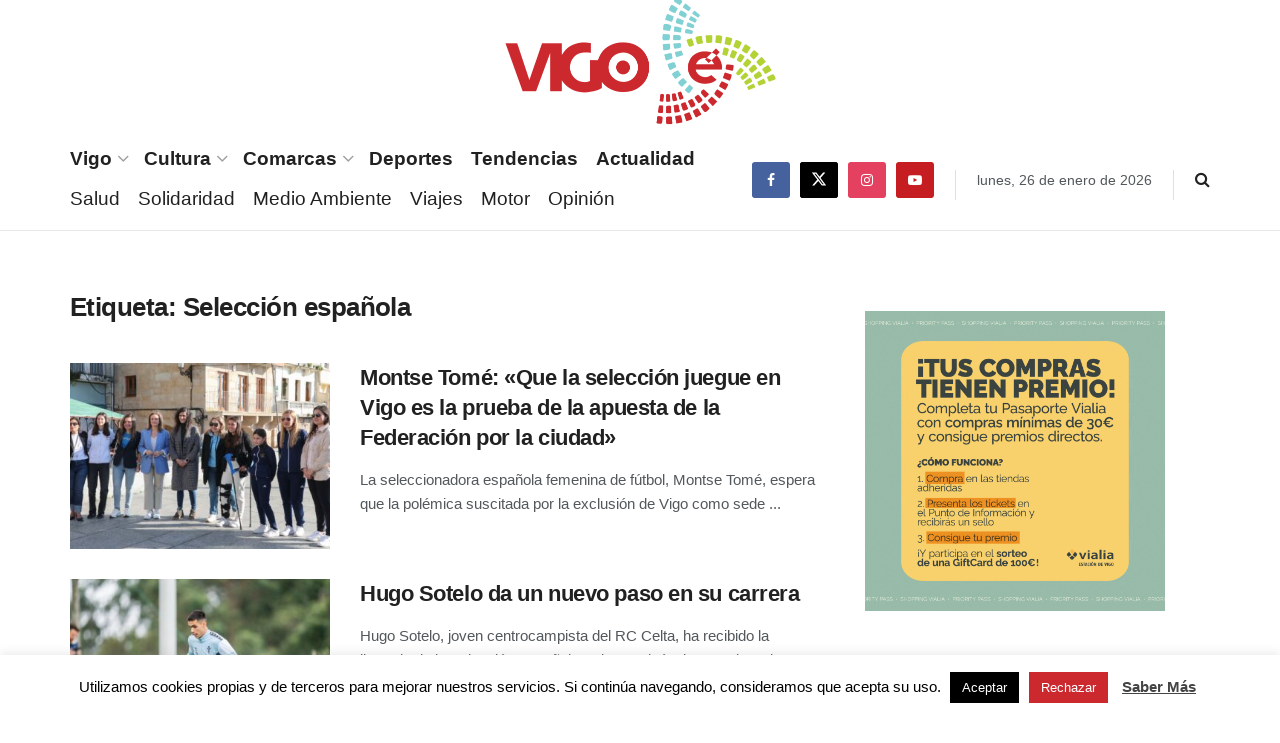

--- FILE ---
content_type: text/html; charset=UTF-8
request_url: https://www.vigoe.es/tag/seleccion-espanola/
body_size: 30577
content:
<!doctype html>
<!--[if lt IE 7]> <html class="no-js lt-ie9 lt-ie8 lt-ie7" dir="ltr" lang="es" prefix="og: https://ogp.me/ns#"> <![endif]-->
<!--[if IE 7]>    <html class="no-js lt-ie9 lt-ie8" dir="ltr" lang="es" prefix="og: https://ogp.me/ns#"> <![endif]-->
<!--[if IE 8]>    <html class="no-js lt-ie9" dir="ltr" lang="es" prefix="og: https://ogp.me/ns#"> <![endif]-->
<!--[if IE 9]>    <html class="no-js lt-ie10" dir="ltr" lang="es" prefix="og: https://ogp.me/ns#"> <![endif]-->
<!--[if gt IE 8]><!--> <html class="no-js" dir="ltr" lang="es" prefix="og: https://ogp.me/ns#"> <!--<![endif]-->
<head>
    <meta http-equiv="Content-Type" content="text/html; charset=UTF-8" />
    <meta name='viewport' content='width=device-width, initial-scale=1, user-scalable=yes' />
    <link rel="profile" href="http://gmpg.org/xfn/11" />
    <link rel="pingback" href="https://www.vigoe.es/xmlrpc.php" />


    <title>Selección española - VigoÉ</title>

		<!-- All in One SEO 4.5.3.1 - aioseo.com -->
		<meta name="robots" content="max-image-preview:large" />
		<meta name="google-site-verification" content="W3zC2CTVS1kORcEVKRjabT-IqGl5hOn1kjVMEZyjnzA" />
		<link rel="canonical" href="https://www.vigoe.es/tag/seleccion-espanola/" />
		<link rel="next" href="https://www.vigoe.es/tag/seleccion-espanola/page/2/" />
		<meta name="generator" content="All in One SEO (AIOSEO) 4.5.3.1" />
		<script type="application/ld+json" class="aioseo-schema">
			{"@context":"https:\/\/schema.org","@graph":[{"@type":"BreadcrumbList","@id":"https:\/\/www.vigoe.es\/tag\/seleccion-espanola\/#breadcrumblist","itemListElement":[{"@type":"ListItem","@id":"https:\/\/www.vigoe.es\/#listItem","position":1,"name":"Hogar","item":"https:\/\/www.vigoe.es\/","nextItem":"https:\/\/www.vigoe.es\/tag\/seleccion-espanola\/#listItem"},{"@type":"ListItem","@id":"https:\/\/www.vigoe.es\/tag\/seleccion-espanola\/#listItem","position":2,"name":"Selecci\u00f3n espa\u00f1ola","previousItem":"https:\/\/www.vigoe.es\/#listItem"}]},{"@type":"CollectionPage","@id":"https:\/\/www.vigoe.es\/tag\/seleccion-espanola\/#collectionpage","url":"https:\/\/www.vigoe.es\/tag\/seleccion-espanola\/","name":"Selecci\u00f3n espa\u00f1ola - Vigo\u00c9","inLanguage":"es-ES","isPartOf":{"@id":"https:\/\/www.vigoe.es\/#website"},"breadcrumb":{"@id":"https:\/\/www.vigoe.es\/tag\/seleccion-espanola\/#breadcrumblist"}},{"@type":"Organization","@id":"https:\/\/www.vigoe.es\/#organization","name":"Editorial Castrelos S.L.","url":"https:\/\/www.vigoe.es\/","logo":{"@type":"ImageObject","url":"https:\/\/os01-enrede.nbg1.your-objectstorage.com\/vigoe524Fva\/wp-content\/uploads\/2020\/05\/logo_vigoe_2019.png","@id":"https:\/\/www.vigoe.es\/tag\/seleccion-espanola\/#organizationLogo","width":559,"height":266},"image":{"@id":"https:\/\/www.vigoe.es\/#organizationLogo"},"sameAs":["https:\/\/www.facebook.com\/vigoe.es\/","https:\/\/twitter.com\/vigo__e","https:\/\/www.instagram.com\/vigo_e\/","https:\/\/www.youtube.com\/channel\/UCPlW0br1OU8bD6sIl5HuVxQ"]},{"@type":"WebSite","@id":"https:\/\/www.vigoe.es\/#website","url":"https:\/\/www.vigoe.es\/","name":"Vigo\u00c9","description":"Noticias de \u00faltima hora sobre Vigo y su \u00e1rea metropolitana","inLanguage":"es-ES","publisher":{"@id":"https:\/\/www.vigoe.es\/#organization"}}]}
		</script>
		<!-- All in One SEO -->

<meta property="og:type" content="website">
<meta property="og:title" content="Montse Tomé: «Que la selección juegue en Vigo es la prueba de la apuesta de la Federación por la ciudad»">
<meta property="og:site_name" content="VigoÉ">
<meta property="og:description" content="La seleccionadora española femenina de fútbol, Montse Tomé, espera que la polémica suscitada por la exclusión de Vigo como sede">
<meta property="og:url" content="https://www.vigoe.es/tag/seleccion-espanola">
<meta property="og:locale" content="es_ES">
<meta property="og:image" content="https://www.vigoe.es/wp-content/uploads/2025/03/20250327-LuisaSanchez-Futbolfemenino01.jpg">
<meta property="og:image:height" content="1706">
<meta property="og:image:width" content="2560">
<meta name="twitter:card" content="summary">
<meta name="twitter:url" content="https://www.vigoe.es/tag/seleccion-espanola">
<meta name="twitter:title" content="Montse Tomé: «Que la selección juegue en Vigo es la prueba de la apuesta de la Federación por la ciudad»">
<meta name="twitter:description" content="La seleccionadora española femenina de fútbol, Montse Tomé, espera que la polémica suscitada por la exclusión de Vigo como sede">
<meta name="twitter:image" content="https://www.vigoe.es/wp-content/uploads/2025/03/20250327-LuisaSanchez-Futbolfemenino01.jpg">
<meta name="twitter:image:width" content="2560">
<meta name="twitter:image:height" content="1706">
<meta name="twitter:site" content="https://twitter.com/vigo__e">
			<script type="text/javascript">
			  var jnews_ajax_url = '/?ajax-request=jnews'
			</script>
			<script type="text/javascript">;window.jnews=window.jnews||{},window.jnews.library=window.jnews.library||{},window.jnews.library=function(){"use strict";var e=this;e.win=window,e.doc=document,e.noop=function(){},e.globalBody=e.doc.getElementsByTagName("body")[0],e.globalBody=e.globalBody?e.globalBody:e.doc,e.win.jnewsDataStorage=e.win.jnewsDataStorage||{_storage:new WeakMap,put:function(e,t,n){this._storage.has(e)||this._storage.set(e,new Map),this._storage.get(e).set(t,n)},get:function(e,t){return this._storage.get(e).get(t)},has:function(e,t){return this._storage.has(e)&&this._storage.get(e).has(t)},remove:function(e,t){var n=this._storage.get(e).delete(t);return 0===!this._storage.get(e).size&&this._storage.delete(e),n}},e.windowWidth=function(){return e.win.innerWidth||e.docEl.clientWidth||e.globalBody.clientWidth},e.windowHeight=function(){return e.win.innerHeight||e.docEl.clientHeight||e.globalBody.clientHeight},e.requestAnimationFrame=e.win.requestAnimationFrame||e.win.webkitRequestAnimationFrame||e.win.mozRequestAnimationFrame||e.win.msRequestAnimationFrame||window.oRequestAnimationFrame||function(e){return setTimeout(e,1e3/60)},e.cancelAnimationFrame=e.win.cancelAnimationFrame||e.win.webkitCancelAnimationFrame||e.win.webkitCancelRequestAnimationFrame||e.win.mozCancelAnimationFrame||e.win.msCancelRequestAnimationFrame||e.win.oCancelRequestAnimationFrame||function(e){clearTimeout(e)},e.classListSupport="classList"in document.createElement("_"),e.hasClass=e.classListSupport?function(e,t){return e.classList.contains(t)}:function(e,t){return e.className.indexOf(t)>=0},e.addClass=e.classListSupport?function(t,n){e.hasClass(t,n)||t.classList.add(n)}:function(t,n){e.hasClass(t,n)||(t.className+=" "+n)},e.removeClass=e.classListSupport?function(t,n){e.hasClass(t,n)&&t.classList.remove(n)}:function(t,n){e.hasClass(t,n)&&(t.className=t.className.replace(n,""))},e.objKeys=function(e){var t=[];for(var n in e)Object.prototype.hasOwnProperty.call(e,n)&&t.push(n);return t},e.isObjectSame=function(e,t){var n=!0;return JSON.stringify(e)!==JSON.stringify(t)&&(n=!1),n},e.extend=function(){for(var e,t,n,o=arguments[0]||{},i=1,a=arguments.length;i<a;i++)if(null!==(e=arguments[i]))for(t in e)o!==(n=e[t])&&void 0!==n&&(o[t]=n);return o},e.dataStorage=e.win.jnewsDataStorage,e.isVisible=function(e){return 0!==e.offsetWidth&&0!==e.offsetHeight||e.getBoundingClientRect().length},e.getHeight=function(e){return e.offsetHeight||e.clientHeight||e.getBoundingClientRect().height},e.getWidth=function(e){return e.offsetWidth||e.clientWidth||e.getBoundingClientRect().width},e.supportsPassive=!1;try{var t=Object.defineProperty({},"passive",{get:function(){e.supportsPassive=!0}});"createEvent"in e.doc?e.win.addEventListener("test",null,t):"fireEvent"in e.doc&&e.win.attachEvent("test",null)}catch(e){}e.passiveOption=!!e.supportsPassive&&{passive:!0},e.setStorage=function(e,t){e="jnews-"+e;var n={expired:Math.floor(((new Date).getTime()+432e5)/1e3)};t=Object.assign(n,t);localStorage.setItem(e,JSON.stringify(t))},e.getStorage=function(e){e="jnews-"+e;var t=localStorage.getItem(e);return null!==t&&0<t.length?JSON.parse(localStorage.getItem(e)):{}},e.expiredStorage=function(){var t,n="jnews-";for(var o in localStorage)o.indexOf(n)>-1&&"undefined"!==(t=e.getStorage(o.replace(n,""))).expired&&t.expired<Math.floor((new Date).getTime()/1e3)&&localStorage.removeItem(o)},e.addEvents=function(t,n,o){for(var i in n){var a=["touchstart","touchmove"].indexOf(i)>=0&&!o&&e.passiveOption;"createEvent"in e.doc?t.addEventListener(i,n[i],a):"fireEvent"in e.doc&&t.attachEvent("on"+i,n[i])}},e.removeEvents=function(t,n){for(var o in n)"createEvent"in e.doc?t.removeEventListener(o,n[o]):"fireEvent"in e.doc&&t.detachEvent("on"+o,n[o])},e.triggerEvents=function(t,n,o){var i;o=o||{detail:null};return"createEvent"in e.doc?(!(i=e.doc.createEvent("CustomEvent")||new CustomEvent(n)).initCustomEvent||i.initCustomEvent(n,!0,!1,o),void t.dispatchEvent(i)):"fireEvent"in e.doc?((i=e.doc.createEventObject()).eventType=n,void t.fireEvent("on"+i.eventType,i)):void 0},e.getParents=function(t,n){void 0===n&&(n=e.doc);for(var o=[],i=t.parentNode,a=!1;!a;)if(i){var r=i;r.querySelectorAll(n).length?a=!0:(o.push(r),i=r.parentNode)}else o=[],a=!0;return o},e.forEach=function(e,t,n){for(var o=0,i=e.length;o<i;o++)t.call(n,e[o],o)},e.getText=function(e){return e.innerText||e.textContent},e.setText=function(e,t){var n="object"==typeof t?t.innerText||t.textContent:t;e.innerText&&(e.innerText=n),e.textContent&&(e.textContent=n)},e.httpBuildQuery=function(t){return e.objKeys(t).reduce(function t(n){var o=arguments.length>1&&void 0!==arguments[1]?arguments[1]:null;return function(i,a){var r=n[a];a=encodeURIComponent(a);var s=o?"".concat(o,"[").concat(a,"]"):a;return null==r||"function"==typeof r?(i.push("".concat(s,"=")),i):["number","boolean","string"].includes(typeof r)?(i.push("".concat(s,"=").concat(encodeURIComponent(r))),i):(i.push(e.objKeys(r).reduce(t(r,s),[]).join("&")),i)}}(t),[]).join("&")},e.get=function(t,n,o,i){return o="function"==typeof o?o:e.noop,e.ajax("GET",t,n,o,i)},e.post=function(t,n,o,i){return o="function"==typeof o?o:e.noop,e.ajax("POST",t,n,o,i)},e.ajax=function(t,n,o,i,a){var r=new XMLHttpRequest,s=n,c=e.httpBuildQuery(o);if(t=-1!=["GET","POST"].indexOf(t)?t:"GET",r.open(t,s+("GET"==t?"?"+c:""),!0),"POST"==t&&r.setRequestHeader("Content-type","application/x-www-form-urlencoded"),r.setRequestHeader("X-Requested-With","XMLHttpRequest"),r.onreadystatechange=function(){4===r.readyState&&200<=r.status&&300>r.status&&"function"==typeof i&&i.call(void 0,r.response)},void 0!==a&&!a){return{xhr:r,send:function(){r.send("POST"==t?c:null)}}}return r.send("POST"==t?c:null),{xhr:r}},e.scrollTo=function(t,n,o){function i(e,t,n){this.start=this.position(),this.change=e-this.start,this.currentTime=0,this.increment=20,this.duration=void 0===n?500:n,this.callback=t,this.finish=!1,this.animateScroll()}return Math.easeInOutQuad=function(e,t,n,o){return(e/=o/2)<1?n/2*e*e+t:-n/2*(--e*(e-2)-1)+t},i.prototype.stop=function(){this.finish=!0},i.prototype.move=function(t){e.doc.documentElement.scrollTop=t,e.globalBody.parentNode.scrollTop=t,e.globalBody.scrollTop=t},i.prototype.position=function(){return e.doc.documentElement.scrollTop||e.globalBody.parentNode.scrollTop||e.globalBody.scrollTop},i.prototype.animateScroll=function(){this.currentTime+=this.increment;var t=Math.easeInOutQuad(this.currentTime,this.start,this.change,this.duration);this.move(t),this.currentTime<this.duration&&!this.finish?e.requestAnimationFrame.call(e.win,this.animateScroll.bind(this)):this.callback&&"function"==typeof this.callback&&this.callback()},new i(t,n,o)},e.unwrap=function(t){var n,o=t;e.forEach(t,(function(e,t){n?n+=e:n=e})),o.replaceWith(n)},e.performance={start:function(e){performance.mark(e+"Start")},stop:function(e){performance.mark(e+"End"),performance.measure(e,e+"Start",e+"End")}},e.fps=function(){var t=0,n=0,o=0;!function(){var i=t=0,a=0,r=0,s=document.getElementById("fpsTable"),c=function(t){void 0===document.getElementsByTagName("body")[0]?e.requestAnimationFrame.call(e.win,(function(){c(t)})):document.getElementsByTagName("body")[0].appendChild(t)};null===s&&((s=document.createElement("div")).style.position="fixed",s.style.top="120px",s.style.left="10px",s.style.width="100px",s.style.height="20px",s.style.border="1px solid black",s.style.fontSize="11px",s.style.zIndex="100000",s.style.backgroundColor="white",s.id="fpsTable",c(s));var l=function(){o++,n=Date.now(),(a=(o/(r=(n-t)/1e3)).toPrecision(2))!=i&&(i=a,s.innerHTML=i+"fps"),1<r&&(t=n,o=0),e.requestAnimationFrame.call(e.win,l)};l()}()},e.instr=function(e,t){for(var n=0;n<t.length;n++)if(-1!==e.toLowerCase().indexOf(t[n].toLowerCase()))return!0},e.winLoad=function(t,n){function o(o){if("complete"===e.doc.readyState||"interactive"===e.doc.readyState)return!o||n?setTimeout(t,n||1):t(o),1}o()||e.addEvents(e.win,{load:o})},e.docReady=function(t,n){function o(o){if("complete"===e.doc.readyState||"interactive"===e.doc.readyState)return!o||n?setTimeout(t,n||1):t(o),1}o()||e.addEvents(e.doc,{DOMContentLoaded:o})},e.fireOnce=function(){e.docReady((function(){e.assets=e.assets||[],e.assets.length&&(e.boot(),e.load_assets())}),50)},e.boot=function(){e.length&&e.doc.querySelectorAll("style[media]").forEach((function(e){"not all"==e.getAttribute("media")&&e.removeAttribute("media")}))},e.create_js=function(t,n){var o=e.doc.createElement("script");switch(o.setAttribute("src",t),n){case"defer":o.setAttribute("defer",!0);break;case"async":o.setAttribute("async",!0);break;case"deferasync":o.setAttribute("defer",!0),o.setAttribute("async",!0)}e.globalBody.appendChild(o)},e.load_assets=function(){"object"==typeof e.assets&&e.forEach(e.assets.slice(0),(function(t,n){var o="";t.defer&&(o+="defer"),t.async&&(o+="async"),e.create_js(t.url,o);var i=e.assets.indexOf(t);i>-1&&e.assets.splice(i,1)})),e.assets=jnewsoption.au_scripts=window.jnewsads=[]},e.setCookie=function(e,t,n){var o="";if(n){var i=new Date;i.setTime(i.getTime()+24*n*60*60*1e3),o="; expires="+i.toUTCString()}document.cookie=e+"="+(t||"")+o+"; path=/"},e.getCookie=function(e){for(var t=e+"=",n=document.cookie.split(";"),o=0;o<n.length;o++){for(var i=n[o];" "==i.charAt(0);)i=i.substring(1,i.length);if(0==i.indexOf(t))return i.substring(t.length,i.length)}return null},e.eraseCookie=function(e){document.cookie=e+"=; Path=/; Expires=Thu, 01 Jan 1970 00:00:01 GMT;"},e.docReady((function(){e.globalBody=e.globalBody==e.doc?e.doc.getElementsByTagName("body")[0]:e.globalBody,e.globalBody=e.globalBody?e.globalBody:e.doc})),e.winLoad((function(){e.winLoad((function(){var t=!1;if(void 0!==window.jnewsadmin)if(void 0!==window.file_version_checker){var n=e.objKeys(window.file_version_checker);n.length?n.forEach((function(e){t||"10.0.4"===window.file_version_checker[e]||(t=!0)})):t=!0}else t=!0;t&&(window.jnewsHelper.getMessage(),window.jnewsHelper.getNotice())}),2500)}))},window.jnews.library=new window.jnews.library;</script><script type="module">;/*! instant.page v5.1.1 - (C) 2019-2020 Alexandre Dieulot - https://instant.page/license */
let t,e;const n=new Set,o=document.createElement("link"),i=o.relList&&o.relList.supports&&o.relList.supports("prefetch")&&window.IntersectionObserver&&"isIntersecting"in IntersectionObserverEntry.prototype,s="instantAllowQueryString"in document.body.dataset,a="instantAllowExternalLinks"in document.body.dataset,r="instantWhitelist"in document.body.dataset,c="instantMousedownShortcut"in document.body.dataset,d=1111;let l=65,u=!1,f=!1,m=!1;if("instantIntensity"in document.body.dataset){const t=document.body.dataset.instantIntensity;if("mousedown"==t.substr(0,9))u=!0,"mousedown-only"==t&&(f=!0);else if("viewport"==t.substr(0,8))navigator.connection&&(navigator.connection.saveData||navigator.connection.effectiveType&&navigator.connection.effectiveType.includes("2g"))||("viewport"==t?document.documentElement.clientWidth*document.documentElement.clientHeight<45e4&&(m=!0):"viewport-all"==t&&(m=!0));else{const e=parseInt(t);isNaN(e)||(l=e)}}if(i){const n={capture:!0,passive:!0};if(f||document.addEventListener("touchstart",(function(t){e=performance.now();const n=t.target.closest("a");h(n)&&v(n.href)}),n),u?c||document.addEventListener("mousedown",(function(t){const e=t.target.closest("a");h(e)&&v(e.href)}),n):document.addEventListener("mouseover",(function(n){if(performance.now()-e<d)return;if(!("closest"in n.target))return;const o=n.target.closest("a");h(o)&&(o.addEventListener("mouseout",p,{passive:!0}),t=setTimeout((()=>{v(o.href),t=void 0}),l))}),n),c&&document.addEventListener("mousedown",(function(t){if(performance.now()-e<d)return;const n=t.target.closest("a");if(t.which>1||t.metaKey||t.ctrlKey)return;if(!n)return;n.addEventListener("click",(function(t){1337!=t.detail&&t.preventDefault()}),{capture:!0,passive:!1,once:!0});const o=new MouseEvent("click",{view:window,bubbles:!0,cancelable:!1,detail:1337});n.dispatchEvent(o)}),n),m){let t;(t=window.requestIdleCallback?t=>{requestIdleCallback(t,{timeout:1500})}:t=>{t()})((()=>{const t=new IntersectionObserver((e=>{e.forEach((e=>{if(e.isIntersecting){const n=e.target;t.unobserve(n),v(n.href)}}))}));document.querySelectorAll("a").forEach((e=>{h(e)&&t.observe(e)}))}))}}function p(e){e.relatedTarget&&e.target.closest("a")==e.relatedTarget.closest("a")||t&&(clearTimeout(t),t=void 0)}function h(t){if(t&&t.href&&(!r||"instant"in t.dataset)&&(a||t.origin==location.origin||"instant"in t.dataset)&&["http:","https:"].includes(t.protocol)&&("http:"!=t.protocol||"https:"!=location.protocol)&&(s||!t.search||"instant"in t.dataset)&&!(t.hash&&t.pathname+t.search==location.pathname+location.search||"noInstant"in t.dataset))return!0}function v(t){if(n.has(t))return;const e=document.createElement("link");e.rel="prefetch",e.href=t,document.head.appendChild(e),n.add(t)}</script><link rel='dns-prefetch' href='//www.googletagmanager.com' />
<link rel="alternate" type="application/rss+xml" title="VigoÉ &raquo; Feed" href="https://www.vigoe.es/feed/" />
<link rel="alternate" type="application/rss+xml" title="VigoÉ &raquo; Etiqueta Selección española del feed" href="https://www.vigoe.es/tag/seleccion-espanola/feed/" />
<script type="text/javascript">
/* <![CDATA[ */
window._wpemojiSettings = {"baseUrl":"https:\/\/s.w.org\/images\/core\/emoji\/14.0.0\/72x72\/","ext":".png","svgUrl":"https:\/\/s.w.org\/images\/core\/emoji\/14.0.0\/svg\/","svgExt":".svg","source":{"concatemoji":"https:\/\/www.vigoe.es\/wp-includes\/js\/wp-emoji-release.min.js?ver=6.4.5"}};
/*! This file is auto-generated */
!function(i,n){var o,s,e;function c(e){try{var t={supportTests:e,timestamp:(new Date).valueOf()};sessionStorage.setItem(o,JSON.stringify(t))}catch(e){}}function p(e,t,n){e.clearRect(0,0,e.canvas.width,e.canvas.height),e.fillText(t,0,0);var t=new Uint32Array(e.getImageData(0,0,e.canvas.width,e.canvas.height).data),r=(e.clearRect(0,0,e.canvas.width,e.canvas.height),e.fillText(n,0,0),new Uint32Array(e.getImageData(0,0,e.canvas.width,e.canvas.height).data));return t.every(function(e,t){return e===r[t]})}function u(e,t,n){switch(t){case"flag":return n(e,"\ud83c\udff3\ufe0f\u200d\u26a7\ufe0f","\ud83c\udff3\ufe0f\u200b\u26a7\ufe0f")?!1:!n(e,"\ud83c\uddfa\ud83c\uddf3","\ud83c\uddfa\u200b\ud83c\uddf3")&&!n(e,"\ud83c\udff4\udb40\udc67\udb40\udc62\udb40\udc65\udb40\udc6e\udb40\udc67\udb40\udc7f","\ud83c\udff4\u200b\udb40\udc67\u200b\udb40\udc62\u200b\udb40\udc65\u200b\udb40\udc6e\u200b\udb40\udc67\u200b\udb40\udc7f");case"emoji":return!n(e,"\ud83e\udef1\ud83c\udffb\u200d\ud83e\udef2\ud83c\udfff","\ud83e\udef1\ud83c\udffb\u200b\ud83e\udef2\ud83c\udfff")}return!1}function f(e,t,n){var r="undefined"!=typeof WorkerGlobalScope&&self instanceof WorkerGlobalScope?new OffscreenCanvas(300,150):i.createElement("canvas"),a=r.getContext("2d",{willReadFrequently:!0}),o=(a.textBaseline="top",a.font="600 32px Arial",{});return e.forEach(function(e){o[e]=t(a,e,n)}),o}function t(e){var t=i.createElement("script");t.src=e,t.defer=!0,i.head.appendChild(t)}"undefined"!=typeof Promise&&(o="wpEmojiSettingsSupports",s=["flag","emoji"],n.supports={everything:!0,everythingExceptFlag:!0},e=new Promise(function(e){i.addEventListener("DOMContentLoaded",e,{once:!0})}),new Promise(function(t){var n=function(){try{var e=JSON.parse(sessionStorage.getItem(o));if("object"==typeof e&&"number"==typeof e.timestamp&&(new Date).valueOf()<e.timestamp+604800&&"object"==typeof e.supportTests)return e.supportTests}catch(e){}return null}();if(!n){if("undefined"!=typeof Worker&&"undefined"!=typeof OffscreenCanvas&&"undefined"!=typeof URL&&URL.createObjectURL&&"undefined"!=typeof Blob)try{var e="postMessage("+f.toString()+"("+[JSON.stringify(s),u.toString(),p.toString()].join(",")+"));",r=new Blob([e],{type:"text/javascript"}),a=new Worker(URL.createObjectURL(r),{name:"wpTestEmojiSupports"});return void(a.onmessage=function(e){c(n=e.data),a.terminate(),t(n)})}catch(e){}c(n=f(s,u,p))}t(n)}).then(function(e){for(var t in e)n.supports[t]=e[t],n.supports.everything=n.supports.everything&&n.supports[t],"flag"!==t&&(n.supports.everythingExceptFlag=n.supports.everythingExceptFlag&&n.supports[t]);n.supports.everythingExceptFlag=n.supports.everythingExceptFlag&&!n.supports.flag,n.DOMReady=!1,n.readyCallback=function(){n.DOMReady=!0}}).then(function(){return e}).then(function(){var e;n.supports.everything||(n.readyCallback(),(e=n.source||{}).concatemoji?t(e.concatemoji):e.wpemoji&&e.twemoji&&(t(e.twemoji),t(e.wpemoji)))}))}((window,document),window._wpemojiSettings);
/* ]]> */
</script>
<link rel='stylesheet' id='formidable-css' href='https://www.vigoe.es/wp-content/plugins/formidable/css/formidableforms.css?ver=12251620' type='text/css' media='all' />
<link rel='stylesheet' id='dce-dynamic-visibility-style-css' href='https://www.vigoe.es/wp-content/plugins/dynamic-visibility-for-elementor/assets/css/dynamic-visibility.css?ver=5.0.10' type='text/css' media='all' />
<style id='wp-emoji-styles-inline-css' type='text/css'>

	img.wp-smiley, img.emoji {
		display: inline !important;
		border: none !important;
		box-shadow: none !important;
		height: 1em !important;
		width: 1em !important;
		margin: 0 0.07em !important;
		vertical-align: -0.1em !important;
		background: none !important;
		padding: 0 !important;
	}
</style>
<link rel='stylesheet' id='wp-block-library-css' href='https://www.vigoe.es/wp-includes/css/dist/block-library/style.min.css?ver=6.4.5' type='text/css' media='all' />
<style id='classic-theme-styles-inline-css' type='text/css'>
/*! This file is auto-generated */
.wp-block-button__link{color:#fff;background-color:#32373c;border-radius:9999px;box-shadow:none;text-decoration:none;padding:calc(.667em + 2px) calc(1.333em + 2px);font-size:1.125em}.wp-block-file__button{background:#32373c;color:#fff;text-decoration:none}
</style>
<style id='global-styles-inline-css' type='text/css'>
body{--wp--preset--color--black: #000000;--wp--preset--color--cyan-bluish-gray: #abb8c3;--wp--preset--color--white: #ffffff;--wp--preset--color--pale-pink: #f78da7;--wp--preset--color--vivid-red: #cf2e2e;--wp--preset--color--luminous-vivid-orange: #ff6900;--wp--preset--color--luminous-vivid-amber: #fcb900;--wp--preset--color--light-green-cyan: #7bdcb5;--wp--preset--color--vivid-green-cyan: #00d084;--wp--preset--color--pale-cyan-blue: #8ed1fc;--wp--preset--color--vivid-cyan-blue: #0693e3;--wp--preset--color--vivid-purple: #9b51e0;--wp--preset--gradient--vivid-cyan-blue-to-vivid-purple: linear-gradient(135deg,rgba(6,147,227,1) 0%,rgb(155,81,224) 100%);--wp--preset--gradient--light-green-cyan-to-vivid-green-cyan: linear-gradient(135deg,rgb(122,220,180) 0%,rgb(0,208,130) 100%);--wp--preset--gradient--luminous-vivid-amber-to-luminous-vivid-orange: linear-gradient(135deg,rgba(252,185,0,1) 0%,rgba(255,105,0,1) 100%);--wp--preset--gradient--luminous-vivid-orange-to-vivid-red: linear-gradient(135deg,rgba(255,105,0,1) 0%,rgb(207,46,46) 100%);--wp--preset--gradient--very-light-gray-to-cyan-bluish-gray: linear-gradient(135deg,rgb(238,238,238) 0%,rgb(169,184,195) 100%);--wp--preset--gradient--cool-to-warm-spectrum: linear-gradient(135deg,rgb(74,234,220) 0%,rgb(151,120,209) 20%,rgb(207,42,186) 40%,rgb(238,44,130) 60%,rgb(251,105,98) 80%,rgb(254,248,76) 100%);--wp--preset--gradient--blush-light-purple: linear-gradient(135deg,rgb(255,206,236) 0%,rgb(152,150,240) 100%);--wp--preset--gradient--blush-bordeaux: linear-gradient(135deg,rgb(254,205,165) 0%,rgb(254,45,45) 50%,rgb(107,0,62) 100%);--wp--preset--gradient--luminous-dusk: linear-gradient(135deg,rgb(255,203,112) 0%,rgb(199,81,192) 50%,rgb(65,88,208) 100%);--wp--preset--gradient--pale-ocean: linear-gradient(135deg,rgb(255,245,203) 0%,rgb(182,227,212) 50%,rgb(51,167,181) 100%);--wp--preset--gradient--electric-grass: linear-gradient(135deg,rgb(202,248,128) 0%,rgb(113,206,126) 100%);--wp--preset--gradient--midnight: linear-gradient(135deg,rgb(2,3,129) 0%,rgb(40,116,252) 100%);--wp--preset--font-size--small: 13px;--wp--preset--font-size--medium: 20px;--wp--preset--font-size--large: 36px;--wp--preset--font-size--x-large: 42px;--wp--preset--spacing--20: 0.44rem;--wp--preset--spacing--30: 0.67rem;--wp--preset--spacing--40: 1rem;--wp--preset--spacing--50: 1.5rem;--wp--preset--spacing--60: 2.25rem;--wp--preset--spacing--70: 3.38rem;--wp--preset--spacing--80: 5.06rem;--wp--preset--shadow--natural: 6px 6px 9px rgba(0, 0, 0, 0.2);--wp--preset--shadow--deep: 12px 12px 50px rgba(0, 0, 0, 0.4);--wp--preset--shadow--sharp: 6px 6px 0px rgba(0, 0, 0, 0.2);--wp--preset--shadow--outlined: 6px 6px 0px -3px rgba(255, 255, 255, 1), 6px 6px rgba(0, 0, 0, 1);--wp--preset--shadow--crisp: 6px 6px 0px rgba(0, 0, 0, 1);}:where(.is-layout-flex){gap: 0.5em;}:where(.is-layout-grid){gap: 0.5em;}body .is-layout-flow > .alignleft{float: left;margin-inline-start: 0;margin-inline-end: 2em;}body .is-layout-flow > .alignright{float: right;margin-inline-start: 2em;margin-inline-end: 0;}body .is-layout-flow > .aligncenter{margin-left: auto !important;margin-right: auto !important;}body .is-layout-constrained > .alignleft{float: left;margin-inline-start: 0;margin-inline-end: 2em;}body .is-layout-constrained > .alignright{float: right;margin-inline-start: 2em;margin-inline-end: 0;}body .is-layout-constrained > .aligncenter{margin-left: auto !important;margin-right: auto !important;}body .is-layout-constrained > :where(:not(.alignleft):not(.alignright):not(.alignfull)){max-width: var(--wp--style--global--content-size);margin-left: auto !important;margin-right: auto !important;}body .is-layout-constrained > .alignwide{max-width: var(--wp--style--global--wide-size);}body .is-layout-flex{display: flex;}body .is-layout-flex{flex-wrap: wrap;align-items: center;}body .is-layout-flex > *{margin: 0;}body .is-layout-grid{display: grid;}body .is-layout-grid > *{margin: 0;}:where(.wp-block-columns.is-layout-flex){gap: 2em;}:where(.wp-block-columns.is-layout-grid){gap: 2em;}:where(.wp-block-post-template.is-layout-flex){gap: 1.25em;}:where(.wp-block-post-template.is-layout-grid){gap: 1.25em;}.has-black-color{color: var(--wp--preset--color--black) !important;}.has-cyan-bluish-gray-color{color: var(--wp--preset--color--cyan-bluish-gray) !important;}.has-white-color{color: var(--wp--preset--color--white) !important;}.has-pale-pink-color{color: var(--wp--preset--color--pale-pink) !important;}.has-vivid-red-color{color: var(--wp--preset--color--vivid-red) !important;}.has-luminous-vivid-orange-color{color: var(--wp--preset--color--luminous-vivid-orange) !important;}.has-luminous-vivid-amber-color{color: var(--wp--preset--color--luminous-vivid-amber) !important;}.has-light-green-cyan-color{color: var(--wp--preset--color--light-green-cyan) !important;}.has-vivid-green-cyan-color{color: var(--wp--preset--color--vivid-green-cyan) !important;}.has-pale-cyan-blue-color{color: var(--wp--preset--color--pale-cyan-blue) !important;}.has-vivid-cyan-blue-color{color: var(--wp--preset--color--vivid-cyan-blue) !important;}.has-vivid-purple-color{color: var(--wp--preset--color--vivid-purple) !important;}.has-black-background-color{background-color: var(--wp--preset--color--black) !important;}.has-cyan-bluish-gray-background-color{background-color: var(--wp--preset--color--cyan-bluish-gray) !important;}.has-white-background-color{background-color: var(--wp--preset--color--white) !important;}.has-pale-pink-background-color{background-color: var(--wp--preset--color--pale-pink) !important;}.has-vivid-red-background-color{background-color: var(--wp--preset--color--vivid-red) !important;}.has-luminous-vivid-orange-background-color{background-color: var(--wp--preset--color--luminous-vivid-orange) !important;}.has-luminous-vivid-amber-background-color{background-color: var(--wp--preset--color--luminous-vivid-amber) !important;}.has-light-green-cyan-background-color{background-color: var(--wp--preset--color--light-green-cyan) !important;}.has-vivid-green-cyan-background-color{background-color: var(--wp--preset--color--vivid-green-cyan) !important;}.has-pale-cyan-blue-background-color{background-color: var(--wp--preset--color--pale-cyan-blue) !important;}.has-vivid-cyan-blue-background-color{background-color: var(--wp--preset--color--vivid-cyan-blue) !important;}.has-vivid-purple-background-color{background-color: var(--wp--preset--color--vivid-purple) !important;}.has-black-border-color{border-color: var(--wp--preset--color--black) !important;}.has-cyan-bluish-gray-border-color{border-color: var(--wp--preset--color--cyan-bluish-gray) !important;}.has-white-border-color{border-color: var(--wp--preset--color--white) !important;}.has-pale-pink-border-color{border-color: var(--wp--preset--color--pale-pink) !important;}.has-vivid-red-border-color{border-color: var(--wp--preset--color--vivid-red) !important;}.has-luminous-vivid-orange-border-color{border-color: var(--wp--preset--color--luminous-vivid-orange) !important;}.has-luminous-vivid-amber-border-color{border-color: var(--wp--preset--color--luminous-vivid-amber) !important;}.has-light-green-cyan-border-color{border-color: var(--wp--preset--color--light-green-cyan) !important;}.has-vivid-green-cyan-border-color{border-color: var(--wp--preset--color--vivid-green-cyan) !important;}.has-pale-cyan-blue-border-color{border-color: var(--wp--preset--color--pale-cyan-blue) !important;}.has-vivid-cyan-blue-border-color{border-color: var(--wp--preset--color--vivid-cyan-blue) !important;}.has-vivid-purple-border-color{border-color: var(--wp--preset--color--vivid-purple) !important;}.has-vivid-cyan-blue-to-vivid-purple-gradient-background{background: var(--wp--preset--gradient--vivid-cyan-blue-to-vivid-purple) !important;}.has-light-green-cyan-to-vivid-green-cyan-gradient-background{background: var(--wp--preset--gradient--light-green-cyan-to-vivid-green-cyan) !important;}.has-luminous-vivid-amber-to-luminous-vivid-orange-gradient-background{background: var(--wp--preset--gradient--luminous-vivid-amber-to-luminous-vivid-orange) !important;}.has-luminous-vivid-orange-to-vivid-red-gradient-background{background: var(--wp--preset--gradient--luminous-vivid-orange-to-vivid-red) !important;}.has-very-light-gray-to-cyan-bluish-gray-gradient-background{background: var(--wp--preset--gradient--very-light-gray-to-cyan-bluish-gray) !important;}.has-cool-to-warm-spectrum-gradient-background{background: var(--wp--preset--gradient--cool-to-warm-spectrum) !important;}.has-blush-light-purple-gradient-background{background: var(--wp--preset--gradient--blush-light-purple) !important;}.has-blush-bordeaux-gradient-background{background: var(--wp--preset--gradient--blush-bordeaux) !important;}.has-luminous-dusk-gradient-background{background: var(--wp--preset--gradient--luminous-dusk) !important;}.has-pale-ocean-gradient-background{background: var(--wp--preset--gradient--pale-ocean) !important;}.has-electric-grass-gradient-background{background: var(--wp--preset--gradient--electric-grass) !important;}.has-midnight-gradient-background{background: var(--wp--preset--gradient--midnight) !important;}.has-small-font-size{font-size: var(--wp--preset--font-size--small) !important;}.has-medium-font-size{font-size: var(--wp--preset--font-size--medium) !important;}.has-large-font-size{font-size: var(--wp--preset--font-size--large) !important;}.has-x-large-font-size{font-size: var(--wp--preset--font-size--x-large) !important;}
.wp-block-navigation a:where(:not(.wp-element-button)){color: inherit;}
:where(.wp-block-post-template.is-layout-flex){gap: 1.25em;}:where(.wp-block-post-template.is-layout-grid){gap: 1.25em;}
:where(.wp-block-columns.is-layout-flex){gap: 2em;}:where(.wp-block-columns.is-layout-grid){gap: 2em;}
.wp-block-pullquote{font-size: 1.5em;line-height: 1.6;}
</style>
<link rel='stylesheet' id='cookie-law-info-css' href='https://www.vigoe.es/wp-content/plugins/cookie-law-info/legacy/public/css/cookie-law-info-public.css?ver=3.1.7' type='text/css' media='all' />
<link rel='stylesheet' id='cookie-law-info-gdpr-css' href='https://www.vigoe.es/wp-content/plugins/cookie-law-info/legacy/public/css/cookie-law-info-gdpr.css?ver=3.1.7' type='text/css' media='all' />
<link rel='stylesheet' id='yop-public-css' href='https://www.vigoe.es/wp-content/plugins/yop-poll/public/assets/css/yop-poll-public-6.5.29.css?ver=6.4.5' type='text/css' media='all' />
<link rel='stylesheet' id='jnews-parent-style-css' href='https://www.vigoe.es/wp-content/themes/jnews/style.css?ver=6.4.5' type='text/css' media='all' />
<link rel='stylesheet' id='elementor-frontend-css' href='https://www.vigoe.es/wp-content/plugins/elementor/assets/css/frontend.min.css?ver=3.26.3' type='text/css' media='all' />
<link rel='stylesheet' id='jnews-frontend-css' href='https://www.vigoe.es/wp-content/themes/jnews/assets/dist/frontend.min.css?ver=1.0.0' type='text/css' media='all' />
<link rel='stylesheet' id='jnews-elementor-css' href='https://www.vigoe.es/wp-content/themes/jnews/assets/css/elementor-frontend.css?ver=1.0.0' type='text/css' media='all' />
<link rel='stylesheet' id='jnews-style-css' href='https://www.vigoe.es/wp-content/themes/jnews-child/style.css?ver=1.0.0' type='text/css' media='all' />
<link rel='stylesheet' id='jnews-darkmode-css' href='https://www.vigoe.es/wp-content/themes/jnews/assets/css/darkmode.css?ver=1.0.0' type='text/css' media='all' />
<link rel='stylesheet' id='jnews-scheme-css' href='https://www.vigoe.es/wp-content/themes/jnews/data/import/newspaper/scheme.css?ver=1.0.0' type='text/css' media='all' />
<script type="text/javascript" src="https://www.vigoe.es/wp-includes/js/jquery/jquery.min.js?ver=3.7.1" id="jquery-core-js"></script>
<script type="text/javascript" src="https://www.vigoe.es/wp-includes/js/jquery/jquery-migrate.min.js?ver=3.4.1" id="jquery-migrate-js"></script>
<script type="text/javascript" id="cookie-law-info-js-extra">
/* <![CDATA[ */
var Cli_Data = {"nn_cookie_ids":[],"cookielist":[],"non_necessary_cookies":[],"ccpaEnabled":"","ccpaRegionBased":"","ccpaBarEnabled":"","strictlyEnabled":["necessary","obligatoire"],"ccpaType":"gdpr","js_blocking":"","custom_integration":"","triggerDomRefresh":"","secure_cookies":""};
var cli_cookiebar_settings = {"animate_speed_hide":"500","animate_speed_show":"500","background":"#FFF","border":"#b1a6a6c2","border_on":"","button_1_button_colour":"#000","button_1_button_hover":"#000000","button_1_link_colour":"#fff","button_1_as_button":"1","button_1_new_win":"","button_2_button_colour":"#333","button_2_button_hover":"#292929","button_2_link_colour":"#444","button_2_as_button":"","button_2_hidebar":"","button_3_button_colour":"#cc292f","button_3_button_hover":"#a32126","button_3_link_colour":"#fff","button_3_as_button":"1","button_3_new_win":"","button_4_button_colour":"#000","button_4_button_hover":"#000000","button_4_link_colour":"#fff","button_4_as_button":"1","button_7_button_colour":"#61a229","button_7_button_hover":"#4e8221","button_7_link_colour":"#fff","button_7_as_button":"1","button_7_new_win":"","font_family":"inherit","header_fix":"","notify_animate_hide":"1","notify_animate_show":"","notify_div_id":"#cookie-law-info-bar","notify_position_horizontal":"right","notify_position_vertical":"bottom","scroll_close":"","scroll_close_reload":"","accept_close_reload":"","reject_close_reload":"","showagain_tab":"","showagain_background":"#fff","showagain_border":"#000","showagain_div_id":"#cookie-law-info-again","showagain_x_position":"100px","text":"#000","show_once_yn":"","show_once":"10000","logging_on":"","as_popup":"","popup_overlay":"1","bar_heading_text":"","cookie_bar_as":"banner","popup_showagain_position":"bottom-right","widget_position":"left"};
var log_object = {"ajax_url":"https:\/\/www.vigoe.es\/wp-admin\/admin-ajax.php"};
/* ]]> */
</script>
<script type="text/javascript" src="https://www.vigoe.es/wp-content/plugins/cookie-law-info/legacy/public/js/cookie-law-info-public.js?ver=3.1.7" id="cookie-law-info-js"></script>
<script type="text/javascript" id="yop-public-js-extra">
/* <![CDATA[ */
var objectL10n = {"yopPollParams":{"urlParams":{"ajax":"https:\/\/www.vigoe.es\/wp-admin\/admin-ajax.php","wpLogin":"https:\/\/www.vigoe.es\/wp-login.php?redirect_to=https%3A%2F%2Fwww.vigoe.es%2Fwp-admin%2Fadmin-ajax.php%3Faction%3Dyop_poll_record_wordpress_vote"},"apiParams":{"reCaptcha":{"siteKey":""},"reCaptchaV2Invisible":{"siteKey":""},"reCaptchaV3":{"siteKey":""},"hCaptcha":{"siteKey":""}},"captchaParams":{"imgPath":"https:\/\/www.vigoe.es\/wp-content\/plugins\/yop-poll\/public\/assets\/img\/","url":"https:\/\/www.vigoe.es\/wp-content\/plugins\/yop-poll\/app.php","accessibilityAlt":"Sound icon","accessibilityTitle":"Accessibility option: listen to a question and answer it!","accessibilityDescription":"Type below the <strong>answer<\/strong> to what you hear. Numbers or words:","explanation":"Click or touch the <strong>ANSWER<\/strong>","refreshAlt":"Refresh\/reload icon","refreshTitle":"Refresh\/reload: get new images and accessibility option!"},"voteParams":{"invalidPoll":"Invalid Poll","noAnswersSelected":"No hay ninguna opci\u00f3n seleccionada","minAnswersRequired":"At least {min_answers_allowed} answer(s) required","maxAnswersRequired":"A max of {max_answers_allowed} answer(s) accepted","noAnswerForOther":"A\u00fan no se han introducido respuestas","noValueForCustomField":"{custom_field_name} is required","consentNotChecked":"You must agree to our terms and conditions","noCaptchaSelected":"Captcha is required","thankYou":"Gracias por tu voto"},"resultsParams":{"singleVote":"voto","multipleVotes":"votos","singleAnswer":"respuesta","multipleAnswers":"respuestas"}}};
/* ]]> */
</script>
<script type="text/javascript" src="https://www.vigoe.es/wp-content/plugins/yop-poll/public/assets/js/yop-poll-public-6.5.29.min.js?ver=6.4.5" id="yop-public-js"></script>

<!-- Fragmento de código de Google Analytics añadido por Site Kit -->
<script type="text/javascript" src="https://www.googletagmanager.com/gtag/js?id=G-XLSPNY8XKH" id="google_gtagjs-js" async></script>
<script type="text/javascript" id="google_gtagjs-js-after">
/* <![CDATA[ */
window.dataLayer = window.dataLayer || [];function gtag(){dataLayer.push(arguments);}
gtag('set', 'linker', {"domains":["www.vigoe.es"]} );
gtag("js", new Date());
gtag("set", "developer_id.dZTNiMT", true);
gtag("config", "G-XLSPNY8XKH");
/* ]]> */
</script>

<!-- Final del fragmento de código de Google Analytics añadido por Site Kit -->
<link rel="https://api.w.org/" href="https://www.vigoe.es/wp-json/" /><link rel="alternate" type="application/json" href="https://www.vigoe.es/wp-json/wp/v2/tags/953" /><link rel="EditURI" type="application/rsd+xml" title="RSD" href="https://www.vigoe.es/xmlrpc.php?rsd" />
<meta name="generator" content="WordPress 6.4.5" />

<!-- This site is using AdRotate Professional v5.14.2 to display their advertisements - https://ajdg.solutions/ -->
<!-- AdRotate CSS -->
<style type="text/css" media="screen">
	.gdseg { margin:0px; padding:0px; overflow:hidden; line-height:1; zoom:1; }
	.gdseg img { height:auto; }
	.gdseg-col { position:relative; float:left; }
	.gdseg-col:first-child { margin-left: 0; }
	.gdseg-col:last-child { margin-right: 0; }
	.woocommerce-page .gdseg, .bbpress-wrapper .gdseg { margin: 20px auto; clear:both; }
	.g-1 { min-width:0px; max-width:350px; margin: 0 auto; }
	.b-1 { margin:5px 0px 5px 0px; }
	.gdseg-8 {  margin: 0 auto; }
	.gdseg-9 { min-width:0px; max-width:350px; margin: 0 auto; }
	.bdseg-9 { margin:5px 0px 5px 0px; }
	.gdseg-10 { min-width:0px; max-width:350px; margin: 0 auto; }
	.bdseg-10 { margin:5px 0px 0px 0px; }
	.gdseg-11 { min-width:0px; max-width:350px; margin: 0 auto; }
	.bdseg-11 { margin:10px 0px 10px 0px; }
	.gdseg-12 { min-width:0px; max-width:350px; margin: 0 auto; }
	.bdseg-12 { margin:5px 0px 5px 0px; }
	.gdseg-13 { min-width:0px; max-width:350px; margin: 0 auto; }
	.bdseg-13 { margin:5px 0px 0px 0px; }
	.g-14 {  margin: 0 auto; }
	.g-15 { min-width:0px; max-width:300px; }
	.b-15 { margin:0px 0px 0px 0px; }
	.gdseg-17 { min-width:0px; max-width:1024px; margin: 0 auto; }
	.bdseg-17 { margin:0px 0px 0px 0px; }
	.gdseg-18 { min-width:10px; max-width:1600px; margin: 0 auto; }
	.bdseg-18 { margin:20px 10px 20px 10px; }
	.gdseg-19 { min-width:10px; max-width:1280px; margin: 0 auto; }
	.bdseg-19 { margin:20px 10px 20px 10px; }
	.gdseg-20 { min-width:0px; max-width:300px; margin: 0 auto; }
	.bdseg-20 { margin:3px 0px 3px 0px; }
	.gdseg-21 { min-width:10px; max-width:320px; margin: 0 auto; }
	.bdseg-21 { margin:20px 10px 20px 10px; }
	.gdseg-22 { min-width:0px; max-width:786px; margin: 0 auto; }
	.bdseg-22 { margin:5px 0px 5px 0px; }
	.gdseg-23 { min-width:0px; max-width:300px; margin: 0 auto; }
	.bdseg-23 { margin:20px 0px 20px 0px; }
	.gdseg-24 { min-width:0px; max-width:300px; margin: 0 auto; }
	.bdseg-24 { margin:5px 0px 5px 0px; }
	.gdseg-25 { min-width:10px; max-width:320px; margin: 0 auto; }
	.bdseg-25 { margin:20px 10px 20px 10px; }
	.gdseg-26 { min-width:0px; max-width:300px; margin: 0 auto; }
	.bdseg-26 { margin:5px 0px 5px 0px; }
	.gdseg-27 { min-width:10px; max-width:320px; margin: 0 auto; }
	.bdseg-27 { margin:20px 10px 20px 10px; }
	.gdseg-28 { min-width:0px; max-width:1000px; margin: 0 auto; }
	.bdseg-28 { margin:10px 0px 10px 0px; }
	.g-29 {  margin: 0 auto; }
	.g-30 {  margin: 0 auto; }
	.g-31 {  margin: 0 auto; }
	.g-32 {  margin: 0 auto; }
	.g-33 {  margin: 0 auto; }
	.g-34 { width:auto; margin: 0 auto; }
	.b-34 { margin:20px 0px 20px 0px; }
	.g-35 {  margin: 0 auto; }
	.gdseg-36 { min-width:0px; max-width:300px; margin: 0 auto; }
	.bdseg-36 { margin:20px 0px 20px 0px; }
	.gdseg-37 {  margin: 0 auto; }
	.gdseg-38 {  margin: 0 auto; }
	.g-39 {  width:100%; max-width:650px;  height:100%; max-height:90px; margin: 0 auto; }
	.g-40 {  width:100%; max-width:650px;  height:100%; max-height:90px; margin: 0 auto; }
	.g-41 {  margin: 0 auto; }
	.gdseg-42 {  margin: 0 auto; }
	.gdseg-50 { min-width:0px; max-width:3600px; margin: 0 auto; }
	.bdseg-50 { margin:20px 0px 20px 0px; }
	.gdseg-51 { min-width:0px; max-width:900px; margin: 0 auto; }
	.bdseg-51 { margin:0px 0px 20px 0px; }
	.g-52 {  margin: 0 auto; }
	.gdseg-48 { min-width:0px; max-width:800px; margin: 0 auto; }
	.bdseg-48 { margin:0px 0px 20px 0px; }
	.gdseg-53 {  margin: 0 auto; }
	.gdseg-54 {  margin: 0 auto; }
	.gdseg-55 {  margin: 0 auto; }
	.gdseg-56 { min-width:0px; max-width:1500px; margin: 0 auto; }
	.bdseg-56 { margin:10px 0px 10px 0px; }
	.gdseg-57 {  margin: 0 auto; }
	.gdseg-43 {  margin: 0 auto; }
	.gdseg-58 { min-width:0px; max-width:786px; margin: 0 auto; }
	.bdseg-58 { margin:20px 0px 20px 0px; }
	.gdseg-59 { min-width:0px; max-width:728px; margin: 0 auto; }
	.bdseg-59 { margin:20px 0px 20px 0px; }
	.gdseg-60 { min-width:0px; max-width:728px; margin: 0 auto; }
	.bdseg-60 { margin:20px 0px 20px 0px; }
	.gdseg-61 { min-width:0px; max-width:728px; margin: 0 auto; }
	.bdseg-61 { margin:20px 0px 20px 0px; }
	.gdseg-63 { min-width:0px; max-width:728px; margin: 0 auto; }
	.bdseg-63 { margin:10px 0px 10px 0px; }
	.gdseg-64 { min-width:0px; max-width:728px; margin: 0 auto; }
	.bdseg-64 { margin:20px 0px 20px 0px; }
	.gdseg-65 { min-width:0px; max-width:1200px; margin: 0 auto; }
	.bdseg-65 { margin:0px 0px 50px 0px; }
	@media only screen and (max-width: 480px) {
		.gdseg-col, .gdseg-dyn, .gdseg-single { width:100%; margin-left:0; margin-right:0; }
		.woocommerce-page .gdseg, .bbpress-wrapper .gdseg { margin: 10px auto; }
	}
</style>
<!-- /AdRotate CSS -->

<style type="text/css">
/* Widget: Tal día como hoy... */
.item-efemeride{
  display: flex;
  flex-wrap: nowrap;
}
.item-efemeride, .img-efemeride{
  box-shadow: 1px 1px 2px #000;
}
.ano-efemeride{
  font-weight: bold;  
  padding: 10px;
  background: #f70d28;
  border-top-left-radius: 3px;
  color: #fff;  
  font-size: 16px;
  margin-bottom: 0;
  align-self: stretch;
  display: flex;
  align-items: center;
}
.ano-efemeride p{
  margin-bottom: 0;
}
.titulo-efemeride {
  background: #f4f4f4;
  padding: 10px 15px;
  border-left: 3px solid #f70d28;
  border-top-right-radius: 3px;
  margin-bottom: 0;
}
.titulo-efemeride a{
  color: #212121;
  font-weight: bold;
}
.titulo-efemeride a:hover{
  color: #f70d28;
}

/* Evento efeméride */
body.event-template-default.single-event .entry-header{
  border-bottom: 2px solid #111;
  padding-bottom: 15px;
}</style>
<style type="text/css">
.widget.widget_text {
	margin-bottom: 0px;
}

.widget_text .gdseg {
	margin-bottom: 20px;
}

.container_megabanner_a {
  max-width: 1258px;
}

.container_megabanner_a .g-8 {
  width: 100%;
  max-width: 100%;
}

.container_megabanner_a li,
.container_megabanner_b li{
  margin-bottom: 5px;
  list-style: none;
}

.container_megabanner_b,
.container_megabanner_a{
  margin: 0 auto;
}

.entrevista_imagen_portada img,
.entrevista_imagen_portada a{
  width: 100% !important;
}

.elementor-widget.elementor-widget-shortcode {
  margin-bottom: 0px;
}

.gdseg .gdseg-col,
.gdseg .gdseg-single{
	text-align: center;
}

.gdseg-col.bdseg-58 {
	width: 100%;
}

.widget .jeg_block_heading.jeg_block_heading_1 {
	display: none;
}

.gdseg.gdseg-17 {
	display: flex;
	flex-direction: column;
}

@media only screen and (max-width: 580px) {
	.gdseg .gdseg-col,
	.gdseg .gdseg-single{
		margin-bottom: 5px;
		margin-top: 5x;
		
	}
	
	.gdseg.gdseg-18 .gdseg-col {
		max-width: 50%;
		padding: 5px;
		margin-top: 1px;
		margin-bottom: 1px;
		
	}
	
	.gdseg.gdseg-19 .gdseg-col{
		max-width: 50%;
		padding: 5px;
		margin-top: 1px;
		margin-bottom: 1px;
		
	}
	
	.gdseg-col.bdseg-19.adseg-851,
	.gdseg-col.bdseg-18.adseg-859{
		float:left;	
	}
	
	.gdseg-col.bdseg-19.adseg-663,
	.gdseg-col.bdseg-19.adseg-861,
	.gdseg-col.bdseg-18.adseg-857,
	.gdseg-col.bdseg-18.adseg-847{
		float: right;
	}

	/*.gdseg.gdseg-21{
		width: 50%;
		padding: 5px;
		float: left;
	}*/
	
	
	.gdseg.gdseg-43{
		clear: both;
	}
	
	.gdseg.gdseg-27 {
		width: 50%;
		padding: 5px;
		float: left;
	}
	
	/*.gdseg.gdseg-20 {
		width: 50%;
		padding: 5px;
		float: left;
	}*/
	
	.gdseg.gdseg-25 {
		max-width: 100%;
		width: 100%;
	}
	
	/*.gdseg.gdseg-25 {
		width: 50%;
		padding: 5px;
		float: left;
	}*/
	
	.gdseg.gdseg-25,
	.gdseg.gdseg-27,
	.gdseg.gdseg-38,
	.gdseg.gdseg-42,
	.gdseg.gdseg-43{
		float:left;
	}
	
	/.gdseg .gdseg-col:nth-child(2) {
		margin-bottom: 1px;
	}
	.gdseg .gdseg-col:nth-child(3) {
		margin-top: 1px;

	}
	/*.gdseg .gdseg-col:nth-child(4) {
		margin-top: 1px;
		margin-bottom: 1px;
	}*/
}</style>

<link rel='stylesheet' id='279822-css' href='//www.vigoe.es/wp-content/uploads/custom-css-js/279822.css?v=8382' type="text/css" media='all' />

<link rel='stylesheet' id='227119-css' href='//www.vigoe.es/wp-content/uploads/custom-css-js/227119.css?v=8885' type="text/css" media='all' />

<link rel='stylesheet' id='126174-css' href='//www.vigoe.es/wp-content/uploads/custom-css-js/126174.css?v=6642' type="text/css" media='all' />

<link rel='stylesheet' id='126170-css' href='//www.vigoe.es/wp-content/uploads/custom-css-js/126170.css?v=44' type="text/css" media='all' />

<link rel='stylesheet' id='127-css' href='//www.vigoe.es/wp-content/uploads/custom-css-js/127.css?v=8648' type="text/css" media='all' />
<meta name="generator" content="Site Kit by Google 1.123.0" />
<!-- Metaetiquetas de Google AdSense añadidas por Site Kit -->
<meta name="google-adsense-platform-account" content="ca-host-pub-2644536267352236">
<meta name="google-adsense-platform-domain" content="sitekit.withgoogle.com">
<!-- Acabar con las metaetiquetas de Google AdSense añadidas por Site Kit -->
<meta name="generator" content="Elementor 3.26.3; features: additional_custom_breakpoints; settings: css_print_method-external, google_font-enabled, font_display-auto">
			<style>
				.e-con.e-parent:nth-of-type(n+4):not(.e-lazyloaded):not(.e-no-lazyload),
				.e-con.e-parent:nth-of-type(n+4):not(.e-lazyloaded):not(.e-no-lazyload) * {
					background-image: none !important;
				}
				@media screen and (max-height: 1024px) {
					.e-con.e-parent:nth-of-type(n+3):not(.e-lazyloaded):not(.e-no-lazyload),
					.e-con.e-parent:nth-of-type(n+3):not(.e-lazyloaded):not(.e-no-lazyload) * {
						background-image: none !important;
					}
				}
				@media screen and (max-height: 640px) {
					.e-con.e-parent:nth-of-type(n+2):not(.e-lazyloaded):not(.e-no-lazyload),
					.e-con.e-parent:nth-of-type(n+2):not(.e-lazyloaded):not(.e-no-lazyload) * {
						background-image: none !important;
					}
				}
			</style>
			
<!-- Fragmento de código de Google Tag Manager añadido por Site Kit -->
<script type="text/javascript">
/* <![CDATA[ */

			( function( w, d, s, l, i ) {
				w[l] = w[l] || [];
				w[l].push( {'gtm.start': new Date().getTime(), event: 'gtm.js'} );
				var f = d.getElementsByTagName( s )[0],
					j = d.createElement( s ), dl = l != 'dataLayer' ? '&l=' + l : '';
				j.async = true;
				j.src = 'https://www.googletagmanager.com/gtm.js?id=' + i + dl;
				f.parentNode.insertBefore( j, f );
			} )( window, document, 'script', 'dataLayer', 'GTM-KMT4RJL' );
			
/* ]]> */
</script>

<!-- Final del fragmento de código de Google Tag Manager añadido por Site Kit -->
<style type="text/css">.blue-message {
background: none repeat scroll 0 0 #3399ff;
color: #ffffff;
text-shadow: none;
font-size: 14px;
line-height: 24px;
padding: 10px;
} 
.green-message {
background: none repeat scroll 0 0 #8cc14c;
color: #ffffff;
text-shadow: none;
font-size: 14px;
line-height: 24px;
padding: 10px;
} 
.orange-message {
background: none repeat scroll 0 0 #faa732;
color: #ffffff;
text-shadow: none;
font-size: 14px;
line-height: 24px;
padding: 10px;
} 
.red-message {
background: none repeat scroll 0 0 #da4d31;
color: #ffffff;
text-shadow: none;
font-size: 14px;
line-height: 24px;
padding: 10px;
} 
.grey-message {
background: none repeat scroll 0 0 #53555c;
color: #ffffff;
text-shadow: none;
font-size: 14px;
line-height: 24px;
padding: 10px;
} 
.left-block {
background: none repeat scroll 0 0px, radial-gradient(ellipse at center center, #ffffff 0%, #f2f2f2 100%) repeat scroll 0 0 rgba(0, 0, 0, 0);
color: #8b8e97;
padding: 10px;
margin: 10px;
float: left;
} 
.right-block {
background: none repeat scroll 0 0px, radial-gradient(ellipse at center center, #ffffff 0%, #f2f2f2 100%) repeat scroll 0 0 rgba(0, 0, 0, 0);
color: #8b8e97;
padding: 10px;
margin: 10px;
float: right;
} 
.blockquotes {
background: none;
border-left: 5px solid #f1f1f1;
color: #8B8E97;
font-size: 14px;
font-style: italic;
line-height: 22px;
padding-left: 15px;
padding: 10px;
width: 60%;
float: left;
} 
</style><script type='application/ld+json'>{"@context":"http:\/\/schema.org","@type":"Organization","@id":"https:\/\/www.vigoe.es\/#organization","url":"https:\/\/www.vigoe.es\/","name":"","logo":{"@type":"ImageObject","url":""},"sameAs":["https:\/\/es-es.facebook.com\/vigoe.es\/","https:\/\/twitter.com\/vigo__e","https:\/\/www.instagram.com\/vigo_e\/","https:\/\/www.youtube.com\/channel\/UCPlW0br1OU8bD6sIl5HuVxQ"]}</script>
<script type='application/ld+json'>{"@context":"http:\/\/schema.org","@type":"WebSite","@id":"https:\/\/www.vigoe.es\/#website","url":"https:\/\/www.vigoe.es\/","name":"","potentialAction":{"@type":"SearchAction","target":"https:\/\/www.vigoe.es\/?s={search_term_string}","query-input":"required name=search_term_string"}}</script>
<link rel="icon" href="https://www.vigoe.es/wp-content/uploads/2019/03/favicon.ico" sizes="32x32" />
<link rel="icon" href="https://www.vigoe.es/wp-content/uploads/2019/03/favicon.ico" sizes="192x192" />
<link rel="apple-touch-icon" href="https://www.vigoe.es/wp-content/uploads/2019/03/favicon.ico" />
<meta name="msapplication-TileImage" content="https://www.vigoe.es/wp-content/uploads/2019/03/favicon.ico" />
<style id="jeg_dynamic_css" type="text/css" data-type="jeg_custom-css">.jeg_topbar .jeg_nav_row, .jeg_topbar .jeg_search_no_expand .jeg_search_input { line-height : 36px; } .jeg_topbar .jeg_nav_row, .jeg_topbar .jeg_nav_icon { height : 36px; } .jeg_midbar { height : 130px; } .jeg_stickybar.jeg_navbar,.jeg_navbar .jeg_nav_icon { height : 80px; } .jeg_stickybar.jeg_navbar, .jeg_stickybar .jeg_main_menu:not(.jeg_menu_style_1) > li > a, .jeg_stickybar .jeg_menu_style_1 > li, .jeg_stickybar .jeg_menu:not(.jeg_main_menu) > li > a { line-height : 80px; } .jeg_header .socials_widget > a > i.fa:before { color : #ffffff; } .jeg_header .socials_widget.nobg > a > i > span.jeg-icon svg { fill : #ffffff; } .jeg_header .socials_widget.nobg > a > span.jeg-icon svg { fill : #ffffff; } .jeg_header .socials_widget > a > span.jeg-icon svg { fill : #ffffff; } .jeg_header .socials_widget > a > i > span.jeg-icon svg { fill : #ffffff; } </style><style type="text/css">
					.no_thumbnail .jeg_thumb,
					.thumbnail-container.no_thumbnail {
					    display: none !important;
					}
					.jeg_search_result .jeg_pl_xs_3.no_thumbnail .jeg_postblock_content,
					.jeg_sidefeed .jeg_pl_xs_3.no_thumbnail .jeg_postblock_content,
					.jeg_pl_sm.no_thumbnail .jeg_postblock_content {
					    margin-left: 0;
					}
					.jeg_postblock_11 .no_thumbnail .jeg_postblock_content,
					.jeg_postblock_12 .no_thumbnail .jeg_postblock_content,
					.jeg_postblock_12.jeg_col_3o3 .no_thumbnail .jeg_postblock_content  {
					    margin-top: 0;
					}
					.jeg_postblock_15 .jeg_pl_md_box.no_thumbnail .jeg_postblock_content,
					.jeg_postblock_19 .jeg_pl_md_box.no_thumbnail .jeg_postblock_content,
					.jeg_postblock_24 .jeg_pl_md_box.no_thumbnail .jeg_postblock_content,
					.jeg_sidefeed .jeg_pl_md_box .jeg_postblock_content {
					    position: relative;
					}
					.jeg_postblock_carousel_2 .no_thumbnail .jeg_post_title a,
					.jeg_postblock_carousel_2 .no_thumbnail .jeg_post_title a:hover,
					.jeg_postblock_carousel_2 .no_thumbnail .jeg_post_meta .fa {
					    color: #212121 !important;
					} 
					.jnews-dark-mode .jeg_postblock_carousel_2 .no_thumbnail .jeg_post_title a,
					.jnews-dark-mode .jeg_postblock_carousel_2 .no_thumbnail .jeg_post_title a:hover,
					.jnews-dark-mode .jeg_postblock_carousel_2 .no_thumbnail .jeg_post_meta .fa {
					    color: #fff !important;
					} 
				</style></head>
<body class="archive tag tag-seleccion-espanola tag-953 wp-embed-responsive jeg_toggle_light jnews jsc_normal elementor-default elementor-kit-215316">
	

    
    
    <div class="jeg_ad jeg_ad_top jnews_header_top_ads">
        <div class='ads-wrapper  '></div>    </div>

    <!-- The Main Wrapper
    ============================================= -->
    <div class="jeg_viewport">

        
        <div class="jeg_header_wrapper">
                                    	<div class="rc_left"><li id="text-24" class="widget widget_text">			<div class="textwidget"><!-- ¡O bien no hay banners, estan desactivados o no estan programados para esta ubicación! -->
</div>
		</li></div>
                                      <div class="container_megabanner_a">
                <li id="text-22" class="widget widget_text">			<div class="textwidget"><!-- ¡O bien no hay banners, estan desactivados o no estan programados para esta ubicación! -->
</div>
		</li>              </div>
                                    	<div class="rc_right"><li id="text-25" class="widget widget_text">			<div class="textwidget"><!-- ¡O bien no hay banners, estan desactivados o no estan programados para esta ubicación! -->
</div>
		</li></div>
                        <div class="jeg_header_instagram_wrapper">
    </div>

<!-- HEADER -->
<div class="jeg_header normal">
    <div class="jeg_midbar jeg_container jeg_navbar_wrapper normal">
    <div class="container">
        <div class="jeg_nav_row">
            
                <div class="jeg_nav_col jeg_nav_left jeg_nav_grow">
                    <div class="item_wrap jeg_nav_alignleft">
                        <div class="jeg_nav_item jeg_nav_html">
    
						<div class="sidebar-shortcode bannerlogo_a bannerlogo_a" role="complementary">
							<div class="sidebar-shortcode-content">
								<li id="text-28" class="widget widget_text">			<div class="textwidget"><!-- ¡O bien no hay banners, estan desactivados o no estan programados para esta ubicación! -->
</div>
		</li>
							</div>
						</div>
					</div>                    </div>
                </div>

                
                <div class="jeg_nav_col jeg_nav_center jeg_nav_grow">
                    <div class="item_wrap jeg_nav_aligncenter">
                        <div class="jeg_nav_item jeg_logo jeg_desktop_logo">
			<div class="site-title">
			<a href="https://www.vigoe.es/" style="padding: 0 0 0 0;">
				<img class='jeg_logo_img' src="https://www.vigoe.es/wp-content/uploads/2019/08/logo_vigoe_2019.png" srcset="https://www.vigoe.es/wp-content/uploads/2019/08/logo_vigoe_2019.png 1x, https://www.vigoe.es/wp-content/uploads/2019/08/logo_vigoe_2019.png 2x" alt="VigoÉ"data-light-src="https://www.vigoe.es/wp-content/uploads/2019/08/logo_vigoe_2019.png" data-light-srcset="https://www.vigoe.es/wp-content/uploads/2019/08/logo_vigoe_2019.png 1x, https://www.vigoe.es/wp-content/uploads/2019/08/logo_vigoe_2019.png 2x" data-dark-src="https://www.vigoe.es/wp-content/uploads/2019/08/logo_vigoe_2019.png" data-dark-srcset="https://www.vigoe.es/wp-content/uploads/2019/08/logo_vigoe_2019.png 1x, https://www.vigoe.es/wp-content/uploads/2019/08/logo_vigoe_2019.png 2x">			</a>
		</div>
	</div>
                    </div>
                </div>

                
                <div class="jeg_nav_col jeg_nav_right jeg_nav_grow">
                    <div class="item_wrap jeg_nav_alignright">
                        <div class="jeg_nav_item jeg_nav_html">
    
						<div class="sidebar-shortcode bannerlogo_b bannerlogo_b" role="complementary">
							<div class="sidebar-shortcode-content">
								<li id="text-17" class="widget widget_text">			<div class="textwidget"><!-- ¡O bien no hay banners, estan desactivados o no estan programados para esta ubicación! -->
</div>
		</li>
							</div>
						</div>
					</div>                    </div>
                </div>

                        </div>
    </div>
</div><div class="jeg_bottombar jeg_navbar jeg_container jeg_navbar_wrapper jeg_navbar_normal jeg_navbar_normal">
    <div class="container">
        <div class="jeg_nav_row">
            
                <div class="jeg_nav_col jeg_nav_left jeg_nav_normal">
                    <div class="item_wrap jeg_nav_alignleft">
                                            </div>
                </div>

                
                <div class="jeg_nav_col jeg_nav_center jeg_nav_grow">
                    <div class="item_wrap jeg_nav_alignleft">
                        <div class="jeg_nav_item jeg_main_menu_wrapper">
<div class="jeg_mainmenu_wrap"><ul class="jeg_menu jeg_main_menu jeg_menu_style_1" data-animation="animate"><li id="menu-item-205332" class="menu-item menu-item-type-taxonomy menu-item-object-category menu-item-has-children menu-item-205332 bgnav" data-item-row="default" ><a href="https://www.vigoe.es/seccion/vigo/">Vigo</a>
<ul class="sub-menu">
	<li id="menu-item-205340" class="menu-item menu-item-type-taxonomy menu-item-object-category menu-item-205340 bgnav" data-item-row="default" ><a href="https://www.vigoe.es/seccion/vigo/local/">Local</a></li>
	<li id="menu-item-212335" class="menu-item menu-item-type-taxonomy menu-item-object-category menu-item-212335 bgnav" data-item-row="default" ><a href="https://www.vigoe.es/seccion/vigo/sucesos/">Sucesos</a></li>
	<li id="menu-item-205357" class="menu-item menu-item-type-taxonomy menu-item-object-category menu-item-205357 bgnav" data-item-row="default" ><a href="https://www.vigoe.es/seccion/vigo/maritima/">Marítima</a></li>
	<li id="menu-item-205359" class="menu-item menu-item-type-taxonomy menu-item-object-category menu-item-205359 bgnav" data-item-row="default" ><a href="https://www.vigoe.es/seccion/vigo/economia/">Economía</a></li>
	<li id="menu-item-205372" class="menu-item menu-item-type-taxonomy menu-item-object-category menu-item-205372 bgnav" data-item-row="default" ><a href="https://www.vigoe.es/seccion/vigo/mas-vigo/">Más Vigo</a></li>
</ul>
</li>
<li id="menu-item-205426" class="menu-item menu-item-type-taxonomy menu-item-object-category menu-item-has-children menu-item-205426 bgnav" data-item-row="default" ><a href="https://www.vigoe.es/seccion/cultura/">Cultura</a>
<ul class="sub-menu">
	<li id="menu-item-205428" class="menu-item menu-item-type-taxonomy menu-item-object-category menu-item-205428 bgnav" data-item-row="default" ><a href="https://www.vigoe.es/seccion/cultura/musica/">Música</a></li>
	<li id="menu-item-205429" class="menu-item menu-item-type-taxonomy menu-item-object-category menu-item-205429 bgnav" data-item-row="default" ><a href="https://www.vigoe.es/seccion/cultura/arte/">Arte</a></li>
	<li id="menu-item-205432" class="menu-item menu-item-type-taxonomy menu-item-object-category menu-item-205432 bgnav" data-item-row="default" ><a href="https://www.vigoe.es/seccion/cultura/libros/">Libros</a></li>
	<li id="menu-item-205436" class="menu-item menu-item-type-taxonomy menu-item-object-category menu-item-205436 bgnav" data-item-row="default" ><a href="https://www.vigoe.es/seccion/cultura/exposiciones/">Exposiciones</a></li>
	<li id="menu-item-205447" class="menu-item menu-item-type-taxonomy menu-item-object-category menu-item-205447 bgnav" data-item-row="default" ><a href="https://www.vigoe.es/seccion/cultura/pintura/">Pintura</a></li>
	<li id="menu-item-205449" class="menu-item menu-item-type-taxonomy menu-item-object-category menu-item-205449 bgnav" data-item-row="default" ><a href="https://www.vigoe.es/seccion/cultura/cine/">Cine</a></li>
	<li id="menu-item-205450" class="menu-item menu-item-type-taxonomy menu-item-object-category menu-item-205450 bgnav" data-item-row="default" ><a href="https://www.vigoe.es/seccion/tendencias/arquitectura/">Arquitectura</a></li>
	<li id="menu-item-205459" class="menu-item menu-item-type-taxonomy menu-item-object-category menu-item-205459 bgnav" data-item-row="default" ><a href="https://www.vigoe.es/seccion/cultura/espectaculos/">Espectáculos</a></li>
</ul>
</li>
<li id="menu-item-210576" class="menu-item menu-item-type-taxonomy menu-item-object-category menu-item-has-children menu-item-210576 bgnav" data-item-row="default" ><a href="https://www.vigoe.es/seccion/comarcas/">Comarcas</a>
<ul class="sub-menu">
	<li id="menu-item-570805" class="menu-item menu-item-type-taxonomy menu-item-object-category menu-item-570805 bgnav" data-item-row="default" ><a href="https://www.vigoe.es/seccion/comarcas/baixo-mino/">Baixo Miño</a></li>
	<li id="menu-item-570827" class="menu-item menu-item-type-taxonomy menu-item-object-category menu-item-570827 bgnav" data-item-row="default" ><a href="https://www.vigoe.es/seccion/comarcas/condado/">Condado</a></li>
	<li id="menu-item-570807" class="menu-item menu-item-type-taxonomy menu-item-object-category menu-item-570807 bgnav" data-item-row="default" ><a href="https://www.vigoe.es/seccion/comarcas/lourina/">Louriña</a></li>
	<li id="menu-item-570808" class="menu-item menu-item-type-taxonomy menu-item-object-category menu-item-570808 bgnav" data-item-row="default" ><a href="https://www.vigoe.es/seccion/comarcas/morrazo/">Morrazo</a></li>
	<li id="menu-item-570809" class="menu-item menu-item-type-taxonomy menu-item-object-category menu-item-570809 bgnav" data-item-row="default" ><a href="https://www.vigoe.es/seccion/comarcas/paradanta-a/">Paradanta</a></li>
	<li id="menu-item-570810" class="menu-item menu-item-type-taxonomy menu-item-object-category menu-item-570810 bgnav" data-item-row="default" ><a href="https://www.vigoe.es/seccion/comarcas/redondela/">Redondela</a></li>
	<li id="menu-item-570811" class="menu-item menu-item-type-taxonomy menu-item-object-category menu-item-570811 bgnav" data-item-row="default" ><a href="https://www.vigoe.es/seccion/comarcas/val-minor/">Val Miñor</a></li>
</ul>
</li>
<li id="menu-item-205381" class="menu-item menu-item-type-taxonomy menu-item-object-category menu-item-205381 bgnav" data-item-row="default" ><a href="https://www.vigoe.es/seccion/deportes/">Deportes</a></li>
<li id="menu-item-221653" class="menu-item menu-item-type-taxonomy menu-item-object-category menu-item-221653 bgnav" data-item-row="default" ><a href="https://www.vigoe.es/seccion/tendencias/">Tendencias</a></li>
<li id="menu-item-570812" class="menu-item menu-item-type-taxonomy menu-item-object-category menu-item-570812 bgnav" data-item-row="default" ><a href="https://www.vigoe.es/seccion/actualidad/">Actualidad</a></li>
<li id="menu-item-221651" class="menu-item menu-item-type-taxonomy menu-item-object-category menu-item-221651 bgnav" data-item-row="default" ><a href="https://www.vigoe.es/seccion/salud/">Salud</a></li>
<li id="menu-item-205571" class="menu-item menu-item-type-taxonomy menu-item-object-category menu-item-205571 bgnav" data-item-row="default" ><a href="https://www.vigoe.es/seccion/solidaridad/">Solidaridad</a></li>
<li id="menu-item-570813" class="menu-item menu-item-type-taxonomy menu-item-object-category menu-item-570813 bgnav" data-item-row="default" ><a href="https://www.vigoe.es/seccion/medioambiente/">Medio Ambiente</a></li>
<li id="menu-item-221652" class="menu-item menu-item-type-taxonomy menu-item-object-category menu-item-221652 bgnav" data-item-row="default" ><a href="https://www.vigoe.es/seccion/viajes/">Viajes</a></li>
<li id="menu-item-205580" class="menu-item menu-item-type-taxonomy menu-item-object-category menu-item-205580 bgnav" data-item-row="default" ><a href="https://www.vigoe.es/seccion/motor/">Motor</a></li>
<li id="menu-item-205579" class="menu-item menu-item-type-taxonomy menu-item-object-category menu-item-205579 bgnav" data-item-row="default" ><a href="https://www.vigoe.es/seccion/opinion/">Opinión</a></li>
</ul></div></div>
                    </div>
                </div>

                
                <div class="jeg_nav_col jeg_nav_right jeg_nav_normal">
                    <div class="item_wrap jeg_nav_alignright">
                        			<div
				class="jeg_nav_item socials_widget jeg_social_icon_block rounded">
				<a href="https://es-es.facebook.com/vigoe.es/" target='_blank' rel='external noopener nofollow' class="jeg_facebook"><i class="fa fa-facebook"></i> </a><a href="https://twitter.com/vigo__e" target='_blank' rel='external noopener nofollow' class="jeg_twitter"><i class="fa fa-twitter"><span class="jeg-icon icon-twitter"><svg xmlns="http://www.w3.org/2000/svg" height="1em" viewBox="0 0 512 512"><!--! Font Awesome Free 6.4.2 by @fontawesome - https://fontawesome.com License - https://fontawesome.com/license (Commercial License) Copyright 2023 Fonticons, Inc. --><path d="M389.2 48h70.6L305.6 224.2 487 464H345L233.7 318.6 106.5 464H35.8L200.7 275.5 26.8 48H172.4L272.9 180.9 389.2 48zM364.4 421.8h39.1L151.1 88h-42L364.4 421.8z"/></svg></span></i> </a><a href="https://www.instagram.com/vigo_e/" target='_blank' rel='external noopener nofollow' class="jeg_instagram"><i class="fa fa-instagram"></i> </a><a href="https://www.youtube.com/channel/UCPlW0br1OU8bD6sIl5HuVxQ" target='_blank' rel='external noopener nofollow' class="jeg_youtube"><i class="fa fa-youtube-play"></i> </a>			</div>
			<div class="jeg_separator separator3"></div><div class="jeg_nav_item jeg_top_date">
    lunes, 26 de enero de 2026</div><div class="jeg_separator separator5"></div><!-- Search Icon -->
<div class="jeg_nav_item jeg_search_wrapper search_icon jeg_search_popup_expand">
    <a href="#" class="jeg_search_toggle"><i class="fa fa-search"></i></a>
    <form action="https://www.vigoe.es/" method="get" class="jeg_search_form" target="_top">
    <input name="s" class="jeg_search_input" placeholder="Buscar..." type="text" value="" autocomplete="off">
    <button aria-label="Search Button" type="submit" class="jeg_search_button btn"><i class="fa fa-search"></i></button>
</form>
<!-- jeg_search_hide with_result no_result -->
<div class="jeg_search_result jeg_search_hide with_result">
    <div class="search-result-wrapper">
    </div>
    <div class="search-link search-noresult">
        No Result    </div>
    <div class="search-link search-all-button">
        <i class="fa fa-search"></i> View All Result    </div>
</div></div>                    </div>
                </div>

                        </div>
    </div>
</div></div><!-- /.jeg_header -->                                </div>

        <div class="jeg_header_sticky">
            <div class="sticky_blankspace"></div>
<div class="jeg_header normal">
    <div class="jeg_container">
        <div data-mode="scroll" class="jeg_stickybar jeg_navbar jeg_navbar_wrapper jeg_navbar_normal jeg_navbar_normal">
            <div class="container">
    <div class="jeg_nav_row">
        
            <div class="jeg_nav_col jeg_nav_left jeg_nav_grow">
                <div class="item_wrap jeg_nav_alignleft">
                    <div class="jeg_nav_item jeg_main_menu_wrapper">
<div class="jeg_mainmenu_wrap"><ul class="jeg_menu jeg_main_menu jeg_menu_style_1" data-animation="animate"><li id="menu-item-205332" class="menu-item menu-item-type-taxonomy menu-item-object-category menu-item-has-children menu-item-205332 bgnav" data-item-row="default" ><a href="https://www.vigoe.es/seccion/vigo/">Vigo</a>
<ul class="sub-menu">
	<li id="menu-item-205340" class="menu-item menu-item-type-taxonomy menu-item-object-category menu-item-205340 bgnav" data-item-row="default" ><a href="https://www.vigoe.es/seccion/vigo/local/">Local</a></li>
	<li id="menu-item-212335" class="menu-item menu-item-type-taxonomy menu-item-object-category menu-item-212335 bgnav" data-item-row="default" ><a href="https://www.vigoe.es/seccion/vigo/sucesos/">Sucesos</a></li>
	<li id="menu-item-205357" class="menu-item menu-item-type-taxonomy menu-item-object-category menu-item-205357 bgnav" data-item-row="default" ><a href="https://www.vigoe.es/seccion/vigo/maritima/">Marítima</a></li>
	<li id="menu-item-205359" class="menu-item menu-item-type-taxonomy menu-item-object-category menu-item-205359 bgnav" data-item-row="default" ><a href="https://www.vigoe.es/seccion/vigo/economia/">Economía</a></li>
	<li id="menu-item-205372" class="menu-item menu-item-type-taxonomy menu-item-object-category menu-item-205372 bgnav" data-item-row="default" ><a href="https://www.vigoe.es/seccion/vigo/mas-vigo/">Más Vigo</a></li>
</ul>
</li>
<li id="menu-item-205426" class="menu-item menu-item-type-taxonomy menu-item-object-category menu-item-has-children menu-item-205426 bgnav" data-item-row="default" ><a href="https://www.vigoe.es/seccion/cultura/">Cultura</a>
<ul class="sub-menu">
	<li id="menu-item-205428" class="menu-item menu-item-type-taxonomy menu-item-object-category menu-item-205428 bgnav" data-item-row="default" ><a href="https://www.vigoe.es/seccion/cultura/musica/">Música</a></li>
	<li id="menu-item-205429" class="menu-item menu-item-type-taxonomy menu-item-object-category menu-item-205429 bgnav" data-item-row="default" ><a href="https://www.vigoe.es/seccion/cultura/arte/">Arte</a></li>
	<li id="menu-item-205432" class="menu-item menu-item-type-taxonomy menu-item-object-category menu-item-205432 bgnav" data-item-row="default" ><a href="https://www.vigoe.es/seccion/cultura/libros/">Libros</a></li>
	<li id="menu-item-205436" class="menu-item menu-item-type-taxonomy menu-item-object-category menu-item-205436 bgnav" data-item-row="default" ><a href="https://www.vigoe.es/seccion/cultura/exposiciones/">Exposiciones</a></li>
	<li id="menu-item-205447" class="menu-item menu-item-type-taxonomy menu-item-object-category menu-item-205447 bgnav" data-item-row="default" ><a href="https://www.vigoe.es/seccion/cultura/pintura/">Pintura</a></li>
	<li id="menu-item-205449" class="menu-item menu-item-type-taxonomy menu-item-object-category menu-item-205449 bgnav" data-item-row="default" ><a href="https://www.vigoe.es/seccion/cultura/cine/">Cine</a></li>
	<li id="menu-item-205450" class="menu-item menu-item-type-taxonomy menu-item-object-category menu-item-205450 bgnav" data-item-row="default" ><a href="https://www.vigoe.es/seccion/tendencias/arquitectura/">Arquitectura</a></li>
	<li id="menu-item-205459" class="menu-item menu-item-type-taxonomy menu-item-object-category menu-item-205459 bgnav" data-item-row="default" ><a href="https://www.vigoe.es/seccion/cultura/espectaculos/">Espectáculos</a></li>
</ul>
</li>
<li id="menu-item-210576" class="menu-item menu-item-type-taxonomy menu-item-object-category menu-item-has-children menu-item-210576 bgnav" data-item-row="default" ><a href="https://www.vigoe.es/seccion/comarcas/">Comarcas</a>
<ul class="sub-menu">
	<li id="menu-item-570805" class="menu-item menu-item-type-taxonomy menu-item-object-category menu-item-570805 bgnav" data-item-row="default" ><a href="https://www.vigoe.es/seccion/comarcas/baixo-mino/">Baixo Miño</a></li>
	<li id="menu-item-570827" class="menu-item menu-item-type-taxonomy menu-item-object-category menu-item-570827 bgnav" data-item-row="default" ><a href="https://www.vigoe.es/seccion/comarcas/condado/">Condado</a></li>
	<li id="menu-item-570807" class="menu-item menu-item-type-taxonomy menu-item-object-category menu-item-570807 bgnav" data-item-row="default" ><a href="https://www.vigoe.es/seccion/comarcas/lourina/">Louriña</a></li>
	<li id="menu-item-570808" class="menu-item menu-item-type-taxonomy menu-item-object-category menu-item-570808 bgnav" data-item-row="default" ><a href="https://www.vigoe.es/seccion/comarcas/morrazo/">Morrazo</a></li>
	<li id="menu-item-570809" class="menu-item menu-item-type-taxonomy menu-item-object-category menu-item-570809 bgnav" data-item-row="default" ><a href="https://www.vigoe.es/seccion/comarcas/paradanta-a/">Paradanta</a></li>
	<li id="menu-item-570810" class="menu-item menu-item-type-taxonomy menu-item-object-category menu-item-570810 bgnav" data-item-row="default" ><a href="https://www.vigoe.es/seccion/comarcas/redondela/">Redondela</a></li>
	<li id="menu-item-570811" class="menu-item menu-item-type-taxonomy menu-item-object-category menu-item-570811 bgnav" data-item-row="default" ><a href="https://www.vigoe.es/seccion/comarcas/val-minor/">Val Miñor</a></li>
</ul>
</li>
<li id="menu-item-205381" class="menu-item menu-item-type-taxonomy menu-item-object-category menu-item-205381 bgnav" data-item-row="default" ><a href="https://www.vigoe.es/seccion/deportes/">Deportes</a></li>
<li id="menu-item-221653" class="menu-item menu-item-type-taxonomy menu-item-object-category menu-item-221653 bgnav" data-item-row="default" ><a href="https://www.vigoe.es/seccion/tendencias/">Tendencias</a></li>
<li id="menu-item-570812" class="menu-item menu-item-type-taxonomy menu-item-object-category menu-item-570812 bgnav" data-item-row="default" ><a href="https://www.vigoe.es/seccion/actualidad/">Actualidad</a></li>
<li id="menu-item-221651" class="menu-item menu-item-type-taxonomy menu-item-object-category menu-item-221651 bgnav" data-item-row="default" ><a href="https://www.vigoe.es/seccion/salud/">Salud</a></li>
<li id="menu-item-205571" class="menu-item menu-item-type-taxonomy menu-item-object-category menu-item-205571 bgnav" data-item-row="default" ><a href="https://www.vigoe.es/seccion/solidaridad/">Solidaridad</a></li>
<li id="menu-item-570813" class="menu-item menu-item-type-taxonomy menu-item-object-category menu-item-570813 bgnav" data-item-row="default" ><a href="https://www.vigoe.es/seccion/medioambiente/">Medio Ambiente</a></li>
<li id="menu-item-221652" class="menu-item menu-item-type-taxonomy menu-item-object-category menu-item-221652 bgnav" data-item-row="default" ><a href="https://www.vigoe.es/seccion/viajes/">Viajes</a></li>
<li id="menu-item-205580" class="menu-item menu-item-type-taxonomy menu-item-object-category menu-item-205580 bgnav" data-item-row="default" ><a href="https://www.vigoe.es/seccion/motor/">Motor</a></li>
<li id="menu-item-205579" class="menu-item menu-item-type-taxonomy menu-item-object-category menu-item-205579 bgnav" data-item-row="default" ><a href="https://www.vigoe.es/seccion/opinion/">Opinión</a></li>
</ul></div></div>
                </div>
            </div>

            
            <div class="jeg_nav_col jeg_nav_center jeg_nav_normal">
                <div class="item_wrap jeg_nav_aligncenter">
                    			<div
				class="jeg_nav_item socials_widget jeg_social_icon_block rounded">
				<a href="https://es-es.facebook.com/vigoe.es/" target='_blank' rel='external noopener nofollow' class="jeg_facebook"><i class="fa fa-facebook"></i> </a><a href="https://twitter.com/vigo__e" target='_blank' rel='external noopener nofollow' class="jeg_twitter"><i class="fa fa-twitter"><span class="jeg-icon icon-twitter"><svg xmlns="http://www.w3.org/2000/svg" height="1em" viewBox="0 0 512 512"><!--! Font Awesome Free 6.4.2 by @fontawesome - https://fontawesome.com License - https://fontawesome.com/license (Commercial License) Copyright 2023 Fonticons, Inc. --><path d="M389.2 48h70.6L305.6 224.2 487 464H345L233.7 318.6 106.5 464H35.8L200.7 275.5 26.8 48H172.4L272.9 180.9 389.2 48zM364.4 421.8h39.1L151.1 88h-42L364.4 421.8z"/></svg></span></i> </a><a href="https://www.instagram.com/vigo_e/" target='_blank' rel='external noopener nofollow' class="jeg_instagram"><i class="fa fa-instagram"></i> </a><a href="https://www.youtube.com/channel/UCPlW0br1OU8bD6sIl5HuVxQ" target='_blank' rel='external noopener nofollow' class="jeg_youtube"><i class="fa fa-youtube-play"></i> </a>			</div>
			<div class="jeg_separator separator4"></div>                </div>
            </div>

            
            <div class="jeg_nav_col jeg_nav_right jeg_nav_normal">
                <div class="item_wrap jeg_nav_alignright">
                    <div class="jeg_separator separator2"></div><!-- Search Icon -->
<div class="jeg_nav_item jeg_search_wrapper search_icon jeg_search_popup_expand">
    <a href="#" class="jeg_search_toggle"><i class="fa fa-search"></i></a>
    <form action="https://www.vigoe.es/" method="get" class="jeg_search_form" target="_top">
    <input name="s" class="jeg_search_input" placeholder="Buscar..." type="text" value="" autocomplete="off">
    <button aria-label="Search Button" type="submit" class="jeg_search_button btn"><i class="fa fa-search"></i></button>
</form>
<!-- jeg_search_hide with_result no_result -->
<div class="jeg_search_result jeg_search_hide with_result">
    <div class="search-result-wrapper">
    </div>
    <div class="search-link search-noresult">
        No Result    </div>
    <div class="search-link search-all-button">
        <i class="fa fa-search"></i> View All Result    </div>
</div></div>                </div>
            </div>

                </div>
</div>        </div>
    </div>
</div>
        </div>

        <div class="jeg_navbar_mobile_wrapper">
            <div class="jeg_navbar_mobile" data-mode="scroll">
    <div class="jeg_mobile_bottombar jeg_mobile_midbar jeg_container normal">
    <div class="container">
        <div class="jeg_nav_row">
            
                <div class="jeg_nav_col jeg_nav_left jeg_nav_normal">
                    <div class="item_wrap jeg_nav_alignleft">
                        <div class="jeg_nav_item">
    <a href="#" class="toggle_btn jeg_mobile_toggle"><i class="fa fa-bars"></i></a>
</div>                    </div>
                </div>

                
                <div class="jeg_nav_col jeg_nav_center jeg_nav_grow">
                    <div class="item_wrap jeg_nav_aligncenter">
                        <div class="jeg_nav_item jeg_mobile_logo">
			<div class="site-title">
	    	<a href="https://www.vigoe.es/">
		        <img class='jeg_logo_img' src="https://www.vigoe.es/wp-content/uploads/2019/08/logo_vigoe_2019.png" srcset="https://www.vigoe.es/wp-content/uploads/2019/08/logo_vigoe_2019.png 1x, https://www.vigoe.es/wp-content/uploads/2019/08/logo_vigoe_2019.png 2x" alt="VigoÉ"data-light-src="https://www.vigoe.es/wp-content/uploads/2019/08/logo_vigoe_2019.png" data-light-srcset="https://www.vigoe.es/wp-content/uploads/2019/08/logo_vigoe_2019.png 1x, https://www.vigoe.es/wp-content/uploads/2019/08/logo_vigoe_2019.png 2x" data-dark-src="https://www.vigoe.es/wp-content/uploads/2019/08/logo_vigoe_2019.png" data-dark-srcset="https://www.vigoe.es/wp-content/uploads/2019/08/logo_vigoe_2019.png 1x, https://www.vigoe.es/wp-content/uploads/2019/08/logo_vigoe_2019.png 2x">		    </a>
	    </div>
	</div>                    </div>
                </div>

                
                <div class="jeg_nav_col jeg_nav_right jeg_nav_normal">
                    <div class="item_wrap jeg_nav_alignright">
                        <div class="jeg_nav_item jeg_search_wrapper jeg_search_popup_expand">
    <a href="#" class="jeg_search_toggle"><i class="fa fa-search"></i></a>
	<form action="https://www.vigoe.es/" method="get" class="jeg_search_form" target="_top">
    <input name="s" class="jeg_search_input" placeholder="Buscar..." type="text" value="" autocomplete="off">
    <button aria-label="Search Button" type="submit" class="jeg_search_button btn"><i class="fa fa-search"></i></button>
</form>
<!-- jeg_search_hide with_result no_result -->
<div class="jeg_search_result jeg_search_hide with_result">
    <div class="search-result-wrapper">
    </div>
    <div class="search-link search-noresult">
        No Result    </div>
    <div class="search-link search-all-button">
        <i class="fa fa-search"></i> View All Result    </div>
</div></div>                    </div>
                </div>

                        </div>
    </div>
</div></div>
<div class="sticky_blankspace" style="height: 60px;"></div>        </div>

                          <div class="container_megabanner_b container">
                      </div>
        
<div class="jeg_main ">
    <div class="jeg_container">
        <div class="jeg_content">
            <div class="jeg_section">
                <div class="container">

                    <div class="jeg_ad jeg_archive jnews_archive_above_content_ads "><div class='ads-wrapper  '></div></div>
                    <div class="jeg_cat_content row">
                        <div class="jeg_main_content col-sm-8">
                            <div class="jeg_inner_content">
                                <div class="jeg_archive_header">
                                                                        
                                    <h1 class="jeg_archive_title">Etiqueta: <span>Selección española</span></h1>                                                                    </div>
                                
                                <div class="jnews_archive_content_wrapper">
                                    <div class="jeg_module_hook jnews_module_594468_0_6977cf54adc20" data-unique="jnews_module_594468_0_6977cf54adc20">
						<div class="jeg_postblock_3 jeg_postblock jeg_col_2o3">
					<div class="jeg_block_container">
						<div class="jeg_posts jeg_load_more_flag">
                <article class="jeg_post jeg_pl_md_2 format-standard">
                <div class="jeg_thumb">
                    
                    <a href="https://www.vigoe.es/vigo/local/montse-tome-que-la-seleccion-juegue-en-vigo-es-la-prueba-de-la-apuesta-de-la-federacion-por-la-ciudad/"><div class="thumbnail-container animate-lazy  size-715 "><img loading="lazy" width="350" height="250" src="https://www.vigoe.es/wp-content/themes/jnews/assets/img/jeg-empty.png" class="attachment-jnews-350x250 size-jnews-350x250 lazyload wp-post-image" alt="Montse Tomé: «Que la selección juegue en Vigo es la prueba de la apuesta de la Federación por la ciudad»" decoding="async" sizes="(max-width: 350px) 100vw, 350px" data-src="https://www.vigoe.es/wp-content/uploads/2025/03/20250327-LuisaSanchez-Futbolfemenino01-350x250.jpg" data-srcset="https://www.vigoe.es/wp-content/uploads/2025/03/20250327-LuisaSanchez-Futbolfemenino01-350x250.jpg 350w, https://www.vigoe.es/wp-content/uploads/2025/03/20250327-LuisaSanchez-Futbolfemenino01-120x86.jpg 120w, https://www.vigoe.es/wp-content/uploads/2025/03/20250327-LuisaSanchez-Futbolfemenino01-750x536.jpg 750w, https://www.vigoe.es/wp-content/uploads/2025/03/20250327-LuisaSanchez-Futbolfemenino01-1140x815.jpg 1140w" data-sizes="auto" data-expand="700" /></div></a>
                </div>
                <div class="jeg_postblock_content">
                    <h3 class="jeg_post_title">
                        <a href="https://www.vigoe.es/vigo/local/montse-tome-que-la-seleccion-juegue-en-vigo-es-la-prueba-de-la-apuesta-de-la-federacion-por-la-ciudad/">Montse Tomé: «Que la selección juegue en Vigo es la prueba de la apuesta de la Federación por la ciudad»</a>
                    </h3>
                    <div class="jeg_post_meta"><div class="jeg_meta_author"><span class="by">por</span> <a href="https://www.vigoe.es/author/europa_press/">Europa Press</a></div><div class="jeg_meta_date"><a href="https://www.vigoe.es/vigo/local/montse-tome-que-la-seleccion-juegue-en-vigo-es-la-prueba-de-la-apuesta-de-la-federacion-por-la-ciudad/"><i class="fa fa-clock-o"></i> 29 de Mar, 2025</a></div><div class="jeg_meta_comment"><a href="https://www.vigoe.es/vigo/local/montse-tome-que-la-seleccion-juegue-en-vigo-es-la-prueba-de-la-apuesta-de-la-federacion-por-la-ciudad/#comments" ><i class="fa fa-comment-o"></i> 0 </a></div></div>
                    <div class="jeg_post_excerpt">
                        <p>La seleccionadora española femenina de fútbol, Montse Tomé, espera que la polémica suscitada por la exclusión de Vigo como sede ...</p>
                    </div>
                </div>
            </article><article class="jeg_post jeg_pl_md_2 format-standard">
                <div class="jeg_thumb">
                    
                    <a href="https://www.vigoe.es/deportes/celta/hugo-sotelo-da-un-nuevo-paso-en-su-carrera/"><div class="thumbnail-container animate-lazy  size-715 "><img loading="lazy" width="350" height="250" src="https://www.vigoe.es/wp-content/themes/jnews/assets/img/jeg-empty.png" class="attachment-jnews-350x250 size-jnews-350x250 lazyload wp-post-image" alt="Hugo Sotelo da un nuevo paso en su carrera" decoding="async" sizes="(max-width: 350px) 100vw, 350px" data-src="https://www.vigoe.es/wp-content/uploads/2024/11/20241108-Entrenamiento-Hugo-Sotelo-01-350x250.jpg" data-srcset="https://www.vigoe.es/wp-content/uploads/2024/11/20241108-Entrenamiento-Hugo-Sotelo-01-350x250.jpg 350w, https://www.vigoe.es/wp-content/uploads/2024/11/20241108-Entrenamiento-Hugo-Sotelo-01-120x86.jpg 120w" data-sizes="auto" data-expand="700" /></div></a>
                </div>
                <div class="jeg_postblock_content">
                    <h3 class="jeg_post_title">
                        <a href="https://www.vigoe.es/deportes/celta/hugo-sotelo-da-un-nuevo-paso-en-su-carrera/">Hugo Sotelo da un nuevo paso en su carrera</a>
                    </h3>
                    <div class="jeg_post_meta"><div class="jeg_meta_author"><span class="by">por</span> <a href="https://www.vigoe.es/author/david-augusto/">David Augusto</a></div><div class="jeg_meta_date"><a href="https://www.vigoe.es/deportes/celta/hugo-sotelo-da-un-nuevo-paso-en-su-carrera/"><i class="fa fa-clock-o"></i> 08 de Nov, 2024</a></div><div class="jeg_meta_comment"><a href="https://www.vigoe.es/deportes/celta/hugo-sotelo-da-un-nuevo-paso-en-su-carrera/#comments" ><i class="fa fa-comment-o"></i> 0 </a></div></div>
                    <div class="jeg_post_excerpt">
                        <p>Hugo Sotelo, joven centrocampista del RC Celta, ha recibido la llamada de la Selección Española Sub-21. El técnico Santi Denia ...</p>
                    </div>
                </div>
            </article><article class="jeg_post jeg_pl_md_2 format-standard">
                <div class="jeg_thumb">
                    
                    <a href="https://www.vigoe.es/vigo/local/vigo-desafio-al-aviso-amarillo-por-la-seleccion-locura-en-castrelos-y-estrela/"><div class="thumbnail-container animate-lazy  size-715 "><img loading="lazy" width="350" height="250" src="https://www.vigoe.es/wp-content/themes/jnews/assets/img/jeg-empty.png" class="attachment-jnews-350x250 size-jnews-350x250 lazyload wp-post-image" alt="Vigo ganó al aviso amarillo por la Selección: locura en Castrelos y Estrela" decoding="async" sizes="(max-width: 350px) 100vw, 350px" data-src="https://www.vigoe.es/wp-content/uploads/2024/07/pantalla-dipu-Espana-plaza-estrella-castrelos-350x250.jpeg" data-srcset="https://www.vigoe.es/wp-content/uploads/2024/07/pantalla-dipu-Espana-plaza-estrella-castrelos-350x250.jpeg 350w, https://www.vigoe.es/wp-content/uploads/2024/07/pantalla-dipu-Espana-plaza-estrella-castrelos-120x86.jpeg 120w" data-sizes="auto" data-expand="700" /></div></a>
                </div>
                <div class="jeg_postblock_content">
                    <h3 class="jeg_post_title">
                        <a href="https://www.vigoe.es/vigo/local/vigo-desafio-al-aviso-amarillo-por-la-seleccion-locura-en-castrelos-y-estrela/">Vigo ganó al aviso amarillo por la Selección: locura en Castrelos y Estrela</a>
                    </h3>
                    <div class="jeg_post_meta"><div class="jeg_meta_author"><span class="by">por</span> <a href="https://www.vigoe.es/author/vigoe_redaccion/">Redacción</a></div><div class="jeg_meta_date"><a href="https://www.vigoe.es/vigo/local/vigo-desafio-al-aviso-amarillo-por-la-seleccion-locura-en-castrelos-y-estrela/"><i class="fa fa-clock-o"></i> 14 de Jul, 2024</a></div><div class="jeg_meta_comment"><a href="https://www.vigoe.es/vigo/local/vigo-desafio-al-aviso-amarillo-por-la-seleccion-locura-en-castrelos-y-estrela/#comments" ><i class="fa fa-comment-o"></i> 0 </a></div></div>
                    <div class="jeg_post_excerpt">
                        <p>El auditorio al aire libre de Castrelos y la Praza da Estrela se convirtieron en un auténtico hervidero de fans ...</p>
                    </div>
                </div>
            </article><article class="jeg_post jeg_pl_md_2 format-standard">
                <div class="jeg_thumb">
                    
                    <a href="https://www.vigoe.es/deportes/futbol/dos-pantallas-gigantes-en-vigo-para-ver-la-final-de-la-eurocopa/"><div class="thumbnail-container animate-lazy  size-715 "><img loading="lazy" width="350" height="250" src="https://www.vigoe.es/wp-content/themes/jnews/assets/img/jeg-empty.png" class="attachment-jnews-350x250 size-jnews-350x250 lazyload wp-post-image" alt="Dos pantallas gigantes en Vigo para ver la final de la Eurocopa" decoding="async" sizes="(max-width: 350px) 100vw, 350px" data-src="https://www.vigoe.es/wp-content/uploads/2024/07/GSHfGTKW4AAlw_I-350x250.jpg" data-srcset="https://www.vigoe.es/wp-content/uploads/2024/07/GSHfGTKW4AAlw_I-350x250.jpg 350w, https://www.vigoe.es/wp-content/uploads/2024/07/GSHfGTKW4AAlw_I-120x86.jpg 120w, https://www.vigoe.es/wp-content/uploads/2024/07/GSHfGTKW4AAlw_I-750x536.jpg 750w" data-sizes="auto" data-expand="700" /></div></a>
                </div>
                <div class="jeg_postblock_content">
                    <h3 class="jeg_post_title">
                        <a href="https://www.vigoe.es/deportes/futbol/dos-pantallas-gigantes-en-vigo-para-ver-la-final-de-la-eurocopa/">Dos pantallas gigantes en Vigo para ver la final de la Eurocopa</a>
                    </h3>
                    <div class="jeg_post_meta"><div class="jeg_meta_author"><span class="by">por</span> <a href="https://www.vigoe.es/author/vigoe_redaccion/">Redacción</a></div><div class="jeg_meta_date"><a href="https://www.vigoe.es/deportes/futbol/dos-pantallas-gigantes-en-vigo-para-ver-la-final-de-la-eurocopa/"><i class="fa fa-clock-o"></i> 10 de Jul, 2024</a></div><div class="jeg_meta_comment"><a href="https://www.vigoe.es/deportes/futbol/dos-pantallas-gigantes-en-vigo-para-ver-la-final-de-la-eurocopa/#comments" ><i class="fa fa-comment-o"></i> 0 </a></div></div>
                    <div class="jeg_post_excerpt">
                        <p>El Concello y la Diputación han anunciado este miércoles que instalarán en la ciudad dos pantallas gigantes para poder seguir ...</p>
                    </div>
                </div>
            </article><article class="jeg_post jeg_pl_md_2 format-standard">
                <div class="jeg_thumb">
                    
                    <a href="https://www.vigoe.es/deportes/futbol/el-ex-celtico-borja-iglesias-renuncia-a-la-seleccion-hasta-que-las-cosas-cambien-con-rubiales/"><div class="thumbnail-container animate-lazy  size-715 "><img loading="lazy" width="350" height="250" src="https://www.vigoe.es/wp-content/themes/jnews/assets/img/jeg-empty.png" class="attachment-jnews-350x250 size-jnews-350x250 lazyload wp-post-image" alt="El ex céltico Borja Iglesias renuncia a la selección “hasta que las cosas cambien” con Rubiales" decoding="async" sizes="(max-width: 350px) 100vw, 350px" data-src="https://www.vigoe.es/wp-content/uploads/2023/08/borja-iglesias-villarreal-350x250.jpg" data-srcset="https://www.vigoe.es/wp-content/uploads/2023/08/borja-iglesias-villarreal-350x250.jpg 350w, https://www.vigoe.es/wp-content/uploads/2023/08/borja-iglesias-villarreal-120x86.jpg 120w, https://www.vigoe.es/wp-content/uploads/2023/08/borja-iglesias-villarreal-750x536.jpg 750w, https://www.vigoe.es/wp-content/uploads/2023/08/borja-iglesias-villarreal-1140x815.jpg 1140w" data-sizes="auto" data-expand="700" /></div></a>
                </div>
                <div class="jeg_postblock_content">
                    <h3 class="jeg_post_title">
                        <a href="https://www.vigoe.es/deportes/futbol/el-ex-celtico-borja-iglesias-renuncia-a-la-seleccion-hasta-que-las-cosas-cambien-con-rubiales/">El ex céltico Borja Iglesias renuncia a la selección “hasta que las cosas cambien” con Rubiales</a>
                    </h3>
                    <div class="jeg_post_meta"><div class="jeg_meta_author"><span class="by">por</span> <a href="https://www.vigoe.es/author/europa_press/">Europa Press</a></div><div class="jeg_meta_date"><a href="https://www.vigoe.es/deportes/futbol/el-ex-celtico-borja-iglesias-renuncia-a-la-seleccion-hasta-que-las-cosas-cambien-con-rubiales/"><i class="fa fa-clock-o"></i> 25 de Ago, 2023</a></div><div class="jeg_meta_comment"><a href="https://www.vigoe.es/deportes/futbol/el-ex-celtico-borja-iglesias-renuncia-a-la-seleccion-hasta-que-las-cosas-cambien-con-rubiales/#comments" ><i class="fa fa-comment-o"></i> 0 </a></div></div>
                    <div class="jeg_post_excerpt">
                        <p>El futbolista internacional español Borja Iglesias, delantero gallego del Real Betis y ex jugador del Celta, ha anunciado este viernes ...</p>
                    </div>
                </div>
            </article><article class="jeg_post jeg_pl_md_2 format-standard">
                <div class="jeg_thumb">
                    
                    <a href="https://www.vigoe.es/deportes/celta/iago-aspas-vuelve-a-la-seleccion-luis-de-la-fuente-incluye-a-la-estrella-del-celta-en-su-primera-lista/"><div class="thumbnail-container animate-lazy  size-715 "><img loading="lazy" width="350" height="250" src="https://www.vigoe.es/wp-content/themes/jnews/assets/img/jeg-empty.png" class="attachment-jnews-350x250 size-jnews-350x250 lazyload wp-post-image" alt="Iago Aspas vuelve a la selección: Luis de la Fuente incluye a la estrella del Celta en su primera lista" decoding="async" sizes="(max-width: 350px) 100vw, 350px" data-src="https://www.vigoe.es/wp-content/uploads/2023/03/carvalhal-aspas-350x250.jpg" data-srcset="https://www.vigoe.es/wp-content/uploads/2023/03/carvalhal-aspas-350x250.jpg 350w, https://www.vigoe.es/wp-content/uploads/2023/03/carvalhal-aspas-120x86.jpg 120w, https://www.vigoe.es/wp-content/uploads/2023/03/carvalhal-aspas-750x536.jpg 750w" data-sizes="auto" data-expand="700" /></div></a>
                </div>
                <div class="jeg_postblock_content">
                    <h3 class="jeg_post_title">
                        <a href="https://www.vigoe.es/deportes/celta/iago-aspas-vuelve-a-la-seleccion-luis-de-la-fuente-incluye-a-la-estrella-del-celta-en-su-primera-lista/">Iago Aspas vuelve a la selección: Luis de la Fuente incluye a la estrella del Celta en su primera lista</a>
                    </h3>
                    <div class="jeg_post_meta"><div class="jeg_meta_author"><span class="by">por</span> <a href="https://www.vigoe.es/author/vigoe_david/">David Lorenzo</a></div><div class="jeg_meta_date"><a href="https://www.vigoe.es/deportes/celta/iago-aspas-vuelve-a-la-seleccion-luis-de-la-fuente-incluye-a-la-estrella-del-celta-en-su-primera-lista/"><i class="fa fa-clock-o"></i> 17 de Mar, 2023</a></div><div class="jeg_meta_comment"><a href="https://www.vigoe.es/deportes/celta/iago-aspas-vuelve-a-la-seleccion-luis-de-la-fuente-incluye-a-la-estrella-del-celta-en-su-primera-lista/#comments" ><i class="fa fa-comment-o"></i> 0 </a></div></div>
                    <div class="jeg_post_excerpt">
                        <p>El Celta vuelve a aportar jugadores a la selección española de fútbol masculino. Más bien, un jugador. Será, una vez ...</p>
                    </div>
                </div>
            </article><article class="jeg_post jeg_pl_md_2 format-standard">
                <div class="jeg_thumb">
                    
                    <a href="https://www.vigoe.es/deportes/celta/el-celtico-brais-mendez-vuelve-a-la-seleccion-espanola/"><div class="thumbnail-container animate-lazy  size-715 "><img loading="lazy" width="350" height="250" src="https://www.vigoe.es/wp-content/themes/jnews/assets/img/jeg-empty.png" class="attachment-jnews-350x250 size-jnews-350x250 lazyload wp-post-image" alt="El céltico Brais Méndez vuelve a la selección española" decoding="async" sizes="(max-width: 350px) 100vw, 350px" data-src="https://www.vigoe.es/wp-content/uploads/2021/08/brais-mendez-entrenamiento-350x250.jpg" data-srcset="https://www.vigoe.es/wp-content/uploads/2021/08/brais-mendez-entrenamiento-350x250.jpg 350w, https://www.vigoe.es/wp-content/uploads/2021/08/brais-mendez-entrenamiento-120x86.jpg 120w, https://www.vigoe.es/wp-content/uploads/2021/08/brais-mendez-entrenamiento-750x536.jpg 750w, https://www.vigoe.es/wp-content/uploads/2021/08/brais-mendez-entrenamiento-1140x815.jpg 1140w" data-sizes="auto" data-expand="700" /></div></a>
                </div>
                <div class="jeg_postblock_content">
                    <h3 class="jeg_post_title">
                        <a href="https://www.vigoe.es/deportes/celta/el-celtico-brais-mendez-vuelve-a-la-seleccion-espanola/">El céltico Brais Méndez vuelve a la selección española</a>
                    </h3>
                    <div class="jeg_post_meta"><div class="jeg_meta_author"><span class="by">por</span> <a href="https://www.vigoe.es/author/vigoe_redaccion/">Redacción</a></div><div class="jeg_meta_date"><a href="https://www.vigoe.es/deportes/celta/el-celtico-brais-mendez-vuelve-a-la-seleccion-espanola/"><i class="fa fa-clock-o"></i> 26 de Ago, 2021</a></div><div class="jeg_meta_comment"><a href="https://www.vigoe.es/deportes/celta/el-celtico-brais-mendez-vuelve-a-la-seleccion-espanola/#comments" ><i class="fa fa-comment-o"></i> 0 </a></div></div>
                    <div class="jeg_post_excerpt">
                        <p>La selección española de fútbol masculino vuelve a tener color celeste. Aunque Luis Enrique mantiene su decisión de no convocar ...</p>
                    </div>
                </div>
            </article><article class="jeg_post jeg_pl_md_2 format-standard">
                <div class="jeg_thumb">
                    
                    <a href="https://www.vigoe.es/deportes/futbol/era-iago-aspas-la-solucion-a-los-problemas-de-la-seleccion-espanola/"><div class="thumbnail-container animate-lazy  size-715 "><img loading="lazy" width="350" height="250" src="https://www.vigoe.es/wp-content/themes/jnews/assets/img/jeg-empty.png" class="attachment-jnews-350x250 size-jnews-350x250 lazyload wp-post-image" alt="¿Era Iago Aspas la solución a los problemas de la selección española?" decoding="async" sizes="(max-width: 350px) 100vw, 350px" data-src="https://www.vigoe.es/wp-content/uploads/2021/06/football-1396739_1280-350x250.jpg" data-srcset="https://www.vigoe.es/wp-content/uploads/2021/06/football-1396739_1280-350x250.jpg 350w, https://www.vigoe.es/wp-content/uploads/2021/06/football-1396739_1280-120x86.jpg 120w, https://www.vigoe.es/wp-content/uploads/2021/06/football-1396739_1280-750x536.jpg 750w, https://www.vigoe.es/wp-content/uploads/2021/06/football-1396739_1280-1140x815.jpg 1140w" data-sizes="auto" data-expand="700" /></div></a>
                </div>
                <div class="jeg_postblock_content">
                    <h3 class="jeg_post_title">
                        <a href="https://www.vigoe.es/deportes/futbol/era-iago-aspas-la-solucion-a-los-problemas-de-la-seleccion-espanola/">¿Era Iago Aspas la solución a los problemas de la selección española?</a>
                    </h3>
                    <div class="jeg_post_meta"><div class="jeg_meta_author"><span class="by">por</span> <a href="https://www.vigoe.es/author/vigoe_redaccion/">Redacción</a></div><div class="jeg_meta_date"><a href="https://www.vigoe.es/deportes/futbol/era-iago-aspas-la-solucion-a-los-problemas-de-la-seleccion-espanola/"><i class="fa fa-clock-o"></i> 28 de Jun, 2021</a></div><div class="jeg_meta_comment"><a href="https://www.vigoe.es/deportes/futbol/era-iago-aspas-la-solucion-a-los-problemas-de-la-seleccion-espanola/#comments" ><i class="fa fa-comment-o"></i> 0 </a></div></div>
                    <div class="jeg_post_excerpt">
                        <p>La&nbsp;selección española&nbsp;de fútbol no vive su mejor momento a pesar de haber conseguido el pase a los octavos de final ...</p>
                    </div>
                </div>
            </article><article class="jeg_post jeg_pl_md_2 format-standard">
                <div class="jeg_thumb">
                    
                    <a href="https://www.vigoe.es/deportes/balonmano/la-seleccion-espanola-de-balonmano-preparara-los-jjoo-en-vigo/"><div class="thumbnail-container animate-lazy  size-715 "><img loading="lazy" width="350" height="250" src="https://www.vigoe.es/wp-content/themes/jnews/assets/img/jeg-empty.png" class="attachment-jnews-350x250 size-jnews-350x250 lazyload wp-post-image" alt="La selección española de balonmano preparará los JJOO en Vigo" decoding="async" sizes="(max-width: 350px) 100vw, 350px" data-src="https://www.vigoe.es/wp-content/uploads/2021/06/hispanos-350x250.jpg" data-srcset="https://www.vigoe.es/wp-content/uploads/2021/06/hispanos-350x250.jpg 350w, https://www.vigoe.es/wp-content/uploads/2021/06/hispanos-120x86.jpg 120w, https://www.vigoe.es/wp-content/uploads/2021/06/hispanos-750x536.jpg 750w, https://www.vigoe.es/wp-content/uploads/2021/06/hispanos-1140x815.jpg 1140w" data-sizes="auto" data-expand="700" /></div></a>
                </div>
                <div class="jeg_postblock_content">
                    <h3 class="jeg_post_title">
                        <a href="https://www.vigoe.es/deportes/balonmano/la-seleccion-espanola-de-balonmano-preparara-los-jjoo-en-vigo/">La selección española de balonmano preparará los JJOO en Vigo</a>
                    </h3>
                    <div class="jeg_post_meta"><div class="jeg_meta_author"><span class="by">por</span> <a href="https://www.vigoe.es/author/vigoe_redaccion/">Redacción</a></div><div class="jeg_meta_date"><a href="https://www.vigoe.es/deportes/balonmano/la-seleccion-espanola-de-balonmano-preparara-los-jjoo-en-vigo/"><i class="fa fa-clock-o"></i> 08 de Jun, 2021</a></div><div class="jeg_meta_comment"><a href="https://www.vigoe.es/deportes/balonmano/la-seleccion-espanola-de-balonmano-preparara-los-jjoo-en-vigo/#comments" ><i class="fa fa-comment-o"></i> 0 </a></div></div>
                    <div class="jeg_post_excerpt">
                        <p>Los ‘Hispanos’ ya conocen su hoja de ruta antes de partir a Japón para disputar los Juegos Olímpicos de Tokio ...</p>
                    </div>
                </div>
            </article><article class="jeg_post jeg_pl_md_2 format-standard">
                <div class="jeg_thumb">
                    
                    <a href="https://www.vigoe.es/deportes/futbol/luis-enrique-llama-a-brais-mendez-para-entrenar/"><div class="thumbnail-container animate-lazy  size-715 "><img loading="lazy" width="350" height="250" src="https://www.vigoe.es/wp-content/themes/jnews/assets/img/jeg-empty.png" class="attachment-jnews-350x250 size-jnews-350x250 lazyload wp-post-image" alt="Luis Enrique llama a Brais Méndez&#8230; para entrenar" decoding="async" sizes="(max-width: 350px) 100vw, 350px" data-src="https://www.vigoe.es/wp-content/uploads/2021/06/1623080546125683-350x250.jpg" data-srcset="https://www.vigoe.es/wp-content/uploads/2021/06/1623080546125683-350x250.jpg 350w, https://www.vigoe.es/wp-content/uploads/2021/06/1623080546125683-120x86.jpg 120w, https://www.vigoe.es/wp-content/uploads/2021/06/1623080546125683-750x536.jpg 750w" data-sizes="auto" data-expand="700" /></div></a>
                </div>
                <div class="jeg_postblock_content">
                    <h3 class="jeg_post_title">
                        <a href="https://www.vigoe.es/deportes/futbol/luis-enrique-llama-a-brais-mendez-para-entrenar/">Luis Enrique llama a Brais Méndez&#8230; para entrenar</a>
                    </h3>
                    <div class="jeg_post_meta"><div class="jeg_meta_author"><span class="by">por</span> <a href="https://www.vigoe.es/author/vigoe_redaccion/">Redacción</a></div><div class="jeg_meta_date"><a href="https://www.vigoe.es/deportes/futbol/luis-enrique-llama-a-brais-mendez-para-entrenar/"><i class="fa fa-clock-o"></i> 07 de Jun, 2021</a></div><div class="jeg_meta_comment"><a href="https://www.vigoe.es/deportes/futbol/luis-enrique-llama-a-brais-mendez-para-entrenar/#comments" ><i class="fa fa-comment-o"></i> 0 </a></div></div>
                    <div class="jeg_post_excerpt">
                        <p>El seleccionador nacional Luis Enrique ha decidido incorporar a su convocatoria para la Eurocopa 2021 a Brais Méndez. A pesar ...</p>
                    </div>
                </div>
            </article>
            </div>
					</div>
				</div>
						<div class="jeg_navigation jeg_pagination  jeg_pagenav_1 jeg_aligncenter no_navtext no_pageinfo">
                    <span class="page_info">Page 1 of 3</span>
                    <span class='page_number active'>1</span>
<a class='page_number' data-id='2' href='https://www.vigoe.es/tag/seleccion-espanola/page/2/'>2</a>
<a class='page_number' data-id='3' href='https://www.vigoe.es/tag/seleccion-espanola/page/3/'>3</a>
<a class="page_nav next" data-id="2" href="https://www.vigoe.es/tag/seleccion-espanola/page/2/"><span class="navtext">Next</span></a>
                </div>
						<script>var jnews_module_594468_0_6977cf54adc20 = {"paged":1,"column_class":"jeg_col_2o3","class":"jnews_block_3","date_format":"default","date_format_custom":"Y\/m\/d","excerpt_length":20,"pagination_mode":"nav_1","pagination_align":"center","pagination_navtext":false,"pagination_pageinfo":false,"pagination_scroll_limit":false,"boxed":false,"boxed_shadow":false,"box_shadow":false,"include_tag":953};</script>
					</div>                                </div>

                            </div>
                        </div>
	                    <div class="jeg_sidebar left jeg_sticky_sidebar col-sm-4">
    <div class="jegStickyHolder"><div class="theiaStickySidebar"><div class="widget widget_text" id="text-45"><div class="jeg_block_heading jeg_block_heading_1 jnews_6977cf54ae153"><h3 class="jeg_block_title"><span>ROMPEPAGINAS A &#8211; 13</span></h3></div>			<div class="textwidget"><div class="gdseg gdseg-61"><div class="gdseg-col bdseg-61 adseg-1898"><a onClick="gtag('event', 'click', {'advert_name': 'VIALIA 01/26 - PC'});" href="https://vialiavigo.com/" target="_blank" rel="noopener"><img decoding="async" src="https://www.vigoe.es/wp-content/uploads/2026/01/31-1.gif" style="width: 100%; max-width: 300px"/></a><img decoding="async" class="pixel" style="width:0 !important; height:0 !important;" width="0" height="0" src="[data-uri]" onload="gtag('event', 'impression', {'advert_name': 'VIALIA 01/26 - PC'});" /></div></div>
</div>
		</div><div class="widget widget_text" id="text-153"><div class="jeg_block_heading jeg_block_heading_1 jnews_6977cf54aebb4"><h3 class="jeg_block_title"><span>ROMPEPAGINAS A &#8211; 12</span></h3></div>			<div class="textwidget"><!-- ¡O bien no hay banners, estan desactivados o no estan programados para esta ubicación! -->
</div>
		</div><div class="widget widget_text" id="text-86"><div class="jeg_block_heading jeg_block_heading_1 jnews_6977cf54af3a5"><h3 class="jeg_block_title"><span>ROMPEPAGINAS A &#8211; 6</span></h3></div>			<div class="textwidget"><div class="gdseg gdseg-13"><div class="gdseg-col bdseg-13 adseg-1806"><a onClick="gtag('event', 'click', {'advert_name': 'CC Gran Vía de Vigo - GENERICO 01/26 - PC'});" href="https://granviadevigo.com/?utm_medio=prensa&utm_source=vigoe" target="_blank" rel="noopener"><img decoding="async" src="https://www.vigoe.es/wp-content/uploads/2025/09/gran-via-de-vigo-generico.gif" /></a><img decoding="async" class="pixel" style="width:0 !important; height:0 !important;" width="0" height="0" src="[data-uri]" onload="gtag('event', 'impression', {'advert_name': 'CC Gran Vía de Vigo - GENERICO 01/26 - PC'});" /></div></div>
</div>
		</div><div class="widget widget_text" id="text-149"><div class="jeg_block_heading jeg_block_heading_1 jnews_6977cf54af933"><h3 class="jeg_block_title"><span>ROMPEPAGINAS A &#8211; 7</span></h3></div>			<div class="textwidget"><div class="gdseg gdseg-35"><div class="gdseg-single adseg-444"><script async src="https://pagead2.googlesyndication.com/pagead/js/adsbygoogle.js?client=ca-pub-3248538669926841"
     crossorigin="anonymous"></script>
<!-- Vigoé - Portada A -->
<ins class="adsbygoogle"
     style="display:inline-block;width:300px;height:600px"
     data-ad-client="ca-pub-3248538669926841"
     data-ad-slot="6566492940"></ins>
<script>
     (adsbygoogle = window.adsbygoogle || []).push({});
</script></div></div>
</div>
		</div><div class="widget widget_text" id="text-169"><div class="jeg_block_heading jeg_block_heading_1 jnews_6977cf54b0270"><h3 class="jeg_block_title"><span>ROMPEPAGINAS A &#8211; 8</span></h3></div>			<div class="textwidget"><!-- ¡O bien no hay banners, estan desactivados o no estan programados para esta ubicación! -->
</div>
		</div><div class="widget widget_text" id="text-95"><div class="jeg_block_heading jeg_block_heading_1 jnews_6977cf54b0a15"><h3 class="jeg_block_title"><span>ROMPEPAGINAS A &#8211; 9</span></h3></div>			<div class="textwidget"><!-- ¡O bien no hay banners, estan desactivados o no estan programados para esta ubicación! -->
</div>
		</div><div class="widget widget_text" id="text-155"><div class="jeg_block_heading jeg_block_heading_1 jnews_6977cf54b0cc1"><h3 class="jeg_block_title"><span>ROMPEPAGINAS A &#8211; 10</span></h3></div>			<div class="textwidget"><!-- ¡O bien no hay banners, estan desactivados o no estan programados para esta ubicación! -->
</div>
		</div><div class="widget widget_text" id="text-165"><div class="jeg_block_heading jeg_block_heading_1 jnews_6977cf54b1421"><h3 class="jeg_block_title"><span>ROMPEPAGINAS A </span></h3></div>			<div class="textwidget"><div class="gdseg gdseg-1"><div class="gdseg-col bdseg-1 adseg-1900"><a onClick="gtag('event', 'click', {'advert_name': 'Futbol Emotion 01/26 - PC'});" href="https://www.futbolemotion.com/es/tiendas/tienda-VigoGranVia?utm_source=vigoe&utm_medium=referral&utm_campaign=pr_new_shop_vigo" target="_blank" rel="noopener"><img decoding="async" src="https://www.vigoe.es/wp-content/uploads/2026/01/apertura_vigo_CC_x300.jpg" /></a><img decoding="async" class="pixel" style="width:0 !important; height:0 !important;" width="0" height="0" src="[data-uri]" onload="gtag('event', 'impression', {'advert_name': 'Futbol Emotion 01/26 - PC'});" /></div></div>
</div>
		</div><div class="widget widget_text" id="text-159"><div class="jeg_block_heading jeg_block_heading_1 jnews_6977cf54b1804"><h3 class="jeg_block_title"><span>ROMPEPAGINAS A &#8211; 3</span></h3></div>			<div class="textwidget"><div class="gdseg gdseg-10"><div class="gdseg-col bdseg-10 adseg-1902"><a onClick="gtag('event', 'click', {'advert_name': 'XUNTA - 112 01/25 - PC'});" href="https://www.axega112.gal/" target="_blank" rel="noopener"><img decoding="async" src="https://www.vigoe.es/wp-content/uploads/2026/01/112_300x300.gif" /></a><img loading="lazy" loading="lazy" decoding="async" class="pixel" style="width:0 !important; height:0 !important;" width="0" height="0" src="[data-uri]" onload="gtag('event', 'impression', {'advert_name': 'XUNTA - 112 01/25 - PC'});" /></div></div>
</div>
		</div><div class="widget widget_jnews_module_block_23" id="jnews_module_block_23-3"><div  class="jeg_postblock_23 jeg_postblock jeg_module_hook jeg_pagination_disable jeg_col_1o3 jnews_module_594468_1_6977cf54b2216  normal " data-unique="jnews_module_594468_1_6977cf54b2216">
					<div class="jeg_block_heading jeg_block_heading_6 jeg_subcat_right">
                     <h3 class="jeg_block_title"><span>MÁS VIGO</span></h3>
                     
                 </div>
					<div class="jeg_block_container">
                    
                    <div class="jeg_posts_wrap">
                    <div class="jeg_posts jeg_load_more_flag"> 
                        <article class="jeg_post jeg_pl_md_1 format-standard">
                    <div class="jeg_thumb">
                        
                        <a href="https://www.vigoe.es/vigo/mas-vigo/el-vigo-rural-que-nadie-recuerda/"><div class="thumbnail-container animate-lazy  size-715 "><img loading="lazy" width="350" height="250" src="https://www.vigoe.es/wp-content/themes/jnews/assets/img/jeg-empty.png" class="attachment-jnews-350x250 size-jnews-350x250 lazyload wp-post-image" alt="El Vigo rural que nadie recuerda" decoding="async" sizes="(max-width: 350px) 100vw, 350px" data-src="https://www.vigoe.es/wp-content/uploads/2026/01/El-Vigo-rural-que-nadie-recuerda-350x250.jpg" data-srcset="https://www.vigoe.es/wp-content/uploads/2026/01/El-Vigo-rural-que-nadie-recuerda-350x250.jpg 350w, https://www.vigoe.es/wp-content/uploads/2026/01/El-Vigo-rural-que-nadie-recuerda-120x86.jpg 120w, https://www.vigoe.es/wp-content/uploads/2026/01/El-Vigo-rural-que-nadie-recuerda-750x536.jpg 750w, https://www.vigoe.es/wp-content/uploads/2026/01/El-Vigo-rural-que-nadie-recuerda-1140x815.jpg 1140w" data-sizes="auto" data-expand="700" /></div></a>
                        <div class="jeg_post_category">
                            <span><a href="https://www.vigoe.es/seccion/vigo/mas-vigo/" class="category-mas-vigo">Más Vigo</a></span>
                        </div>
                    </div>
                    <div class="jeg_postblock_content">
                        <h3 class="jeg_post_title">
                            <a href="https://www.vigoe.es/vigo/mas-vigo/el-vigo-rural-que-nadie-recuerda/">El Vigo rural que nadie recuerda</a>
                        </h3>
                        <div class="jeg_post_excerpt">
                            <p>Hace varias décadas era difícil encontrar libros específicos sobre la ciudad de Vigo, salvo los clásicos de Taboada Leal (Descripción...</p>
                        </div>
                        <div class="jeg_post_meta"><div class="jeg_meta_author"><span class="by">por</span> <a href="https://www.vigoe.es/author/julio-alonso/">Julio Alonso</a></div><div class="jeg_meta_date"><a href="https://www.vigoe.es/vigo/mas-vigo/el-vigo-rural-que-nadie-recuerda/"><i class="fa fa-clock-o"></i> 26 de Ene, 2026</a></div></div>
                    </div>
                </article>
                    </div>
                </div>
                    <div class='module-overlay'>
				    <div class='preloader_type preloader_dot'>
				        <div class="module-preloader jeg_preloader dot">
				            <span></span><span></span><span></span>
				        </div>
				        <div class="module-preloader jeg_preloader circle">
				            <div class="jnews_preloader_circle_outer">
				                <div class="jnews_preloader_circle_inner"></div>
				            </div>
				        </div>
				        <div class="module-preloader jeg_preloader square">
				            <div class="jeg_square">
				                <div class="jeg_square_inner"></div>
				            </div>
				        </div>
				    </div>
				</div>
                </div>
                <div class="jeg_block_navigation">
                    <div class='navigation_overlay'><div class='module-preloader jeg_preloader'><span></span><span></span><span></span></div></div>
                    
                    
                </div>
					
					<script>var jnews_module_594468_1_6977cf54b2216 = {"header_icon":"","first_title":"M\u00c1S VIGO","second_title":"","url":"","header_type":"heading_6","header_background":"","header_secondary_background":"","header_text_color":"","header_line_color":"","header_accent_color":"","header_filter_category":"","header_filter_author":"","header_filter_tag":"","header_filter_text":"All","post_type":"post","content_type":"all","sponsor":"0","number_post":"1","post_offset":"0","unique_content":"disable","include_post":"","included_only":"0","exclude_post":"","include_category":"404","exclude_category":"","include_author":"","include_tag":"","exclude_tag":"","sort_by":"latest","date_format":"default","date_format_custom":"Y\/m\/d","excerpt_length":"20","excerpt_ellipsis":"...","force_normal_image_load":"0","pagination_mode":"disable","pagination_nextprev_showtext":"0","pagination_number_post":"4","pagination_scroll_limit":"0","boxed":"0","boxed_shadow":"0","el_id":"","el_class":"","scheme":"normal","column_width":"auto","title_color":"","accent_color":"","alt_color":"","excerpt_color":"","css":"","if-widget-enabled":"on","if-widget":"[{\"type\":\"rule\",\"rule\":\"url\",\"values\":[\"contains\",\"\/\"]}]","paged":1,"column_class":"jeg_col_1o3","class":"jnews_block_23"};</script>
				</div></div><div class="widget widget_text" id="text-129"><div class="jeg_block_heading jeg_block_heading_1 jnews_6977cf54b2bef"><h3 class="jeg_block_title"><span>ROMPEPAGINAS A &#8211; 5</span></h3></div>			<div class="textwidget"><!-- ¡O bien no hay banners, estan desactivados o no estan programados para esta ubicación! -->
</div>
		</div><div class="widget widget_text" id="text-123"><div class="jeg_block_heading jeg_block_heading_1 jnews_6977cf54b336f"><h3 class="jeg_block_title"><span>ROMPEPAGINAS A &#8211; 14</span></h3></div>			<div class="textwidget"><!-- ¡O bien no hay banners, estan desactivados o no estan programados para esta ubicación! -->
</div>
		</div><div class="widget widget_jnews_module_block_23" id="jnews_module_block_23-2"><div  class="jeg_postblock_23 jeg_postblock jeg_module_hook jeg_pagination_disable jeg_col_1o3 jnews_module_594468_2_6977cf54b3b6d  normal " data-unique="jnews_module_594468_2_6977cf54b3b6d">
					<div class="jeg_block_heading jeg_block_heading_6 jeg_subcat_right">
                     <h3 class="jeg_block_title"><span>HISTORIA DE VIGO</span></h3>
                     
                 </div>
					<div class="jeg_block_container">
                    
                    <div class="jeg_posts_wrap">
                    <div class="jeg_posts jeg_load_more_flag"> 
                        <article class="jeg_post jeg_pl_md_1 format-standard">
                    <div class="jeg_thumb">
                        
                        <a href="https://www.vigoe.es/vigo/mas-vigo/verdades-y-mentiras-del-polycommander/"><div class="thumbnail-container animate-lazy  size-715 "><img loading="lazy" width="350" height="250" src="https://www.vigoe.es/wp-content/themes/jnews/assets/img/jeg-empty.png" class="attachment-jnews-350x250 size-jnews-350x250 lazyload wp-post-image" alt="Verdades y mentiras del «Polycommander»" decoding="async" sizes="(max-width: 350px) 100vw, 350px" data-src="https://os01-enrede.nbg1.your-objectstorage.com/vigoe524Fva/wp-content/uploads/2020/10/polycommander-1-350x250.jpg" data-srcset="https://os01-enrede.nbg1.your-objectstorage.com/vigoe524Fva/wp-content/uploads/2020/10/polycommander-1-350x250.jpg 350w, https://os01-enrede.nbg1.your-objectstorage.com/vigoe524Fva/wp-content/uploads/2020/10/polycommander-1-120x86.jpg 120w, https://os01-enrede.nbg1.your-objectstorage.com/vigoe524Fva/wp-content/uploads/2020/10/polycommander-1-750x536.jpg 750w" data-sizes="auto" data-expand="700" /></div></a>
                        <div class="jeg_post_category">
                            <span><a href="https://www.vigoe.es/seccion/vigo/mas-vigo/" class="category-mas-vigo">Más Vigo</a></span>
                        </div>
                    </div>
                    <div class="jeg_postblock_content">
                        <h3 class="jeg_post_title">
                            <a href="https://www.vigoe.es/vigo/mas-vigo/verdades-y-mentiras-del-polycommander/">Verdades y mentiras del «Polycommander»</a>
                        </h3>
                        <div class="jeg_post_excerpt">
                            <p>“No juegues en la orilla, que te mancharás de piche”. Toda una generación de vigueses escuchó en la playa una...</p>
                        </div>
                        <div class="jeg_post_meta"><div class="jeg_meta_author"><span class="by">por</span> <a href="https://www.vigoe.es/author/eduardo-rolland/">Eduardo Rolland</a></div><div class="jeg_meta_date"><a href="https://www.vigoe.es/vigo/mas-vigo/verdades-y-mentiras-del-polycommander/"><i class="fa fa-clock-o"></i> 17 de Oct, 2020</a></div></div>
                    </div>
                </article>
                    </div>
                </div>
                    <div class='module-overlay'>
				    <div class='preloader_type preloader_dot'>
				        <div class="module-preloader jeg_preloader dot">
				            <span></span><span></span><span></span>
				        </div>
				        <div class="module-preloader jeg_preloader circle">
				            <div class="jnews_preloader_circle_outer">
				                <div class="jnews_preloader_circle_inner"></div>
				            </div>
				        </div>
				        <div class="module-preloader jeg_preloader square">
				            <div class="jeg_square">
				                <div class="jeg_square_inner"></div>
				            </div>
				        </div>
				    </div>
				</div>
                </div>
                <div class="jeg_block_navigation">
                    <div class='navigation_overlay'><div class='module-preloader jeg_preloader'><span></span><span></span><span></span></div></div>
                    
                    
                </div>
					
					<script>var jnews_module_594468_2_6977cf54b3b6d = {"header_icon":"","first_title":"HISTORIA DE VIGO","second_title":"","url":"","header_type":"heading_6","header_background":"","header_secondary_background":"","header_text_color":"","header_line_color":"","header_accent_color":"","header_filter_category":"","header_filter_author":"","header_filter_tag":"","header_filter_text":"All","post_type":"post","content_type":"all","sponsor":"0","number_post":"1","post_offset":"0","unique_content":"disable","include_post":"256451","included_only":"0","exclude_post":"","include_category":"","exclude_category":"","include_author":"","include_tag":"","exclude_tag":"","sort_by":"random","date_format":"default","date_format_custom":"Y\/m\/d","excerpt_length":"20","excerpt_ellipsis":"...","force_normal_image_load":"0","pagination_mode":"disable","pagination_nextprev_showtext":"0","pagination_number_post":"4","pagination_scroll_limit":"0","boxed":"0","boxed_shadow":"0","el_id":"","el_class":"","scheme":"normal","column_width":"auto","title_color":"","accent_color":"","alt_color":"","excerpt_color":"","css":"","if-widget-enabled":"on","if-widget":"[{\"type\":\"rule\",\"rule\":\"url\",\"values\":[\"contains\",\"\/\"]}]","paged":1,"column_class":"jeg_col_1o3","class":"jnews_block_23"};</script>
				</div></div><div class="widget widget_text" id="text-108"><div class="jeg_block_heading jeg_block_heading_1 jnews_6977cf54b4371"><h3 class="jeg_block_title"><span>ROMPEPAGINAS A &#8211; 2</span></h3></div>			<div class="textwidget"><div class="gdseg gdseg-9"><div class="gdseg-col bdseg-9 adseg-1888"><a onClick="gtag('event', 'click', {'advert_name': 'GADIS - MERECES ELIXIR 01/2026 - PC'});" href="https://www.gadis.es/?utm_source=www.vigoe.es&utm_medium=banner&utm_campaign=GadisMerecesElixir" target="_blank" rel="noopener"><img decoding="async" src="https://www.vigoe.es/wp-content/uploads/2026/01/330X330_gal.gif"  style="margin-bottom: 5px;" /></a><img loading="lazy" loading="lazy" decoding="async" class="pixel" style="width:0 !important; height:0 !important;" width="0" height="0" src="[data-uri]" onload="gtag('event', 'impression', {'advert_name': 'GADIS - MERECES ELIXIR 01/2026 - PC'});" /></div></div>
</div>
		</div><div class="widget widget_jnews_module_block_23" id="jnews_module_block_23-7"><div  class="jeg_postblock_23 jeg_postblock jeg_module_hook jeg_pagination_disable jeg_col_1o3 jnews_module_594468_3_6977cf54b4d9f  normal " data-unique="jnews_module_594468_3_6977cf54b4d9f">
					<div class="jeg_block_heading jeg_block_heading_6 jeg_subcat_right">
                     <h3 class="jeg_block_title"><span>EL VIGO DE OTRA ÉPOCA</span></h3>
                     
                 </div>
					<div class="jeg_block_container">
                    
                    <div class="jeg_posts_wrap">
                    <div class="jeg_posts jeg_load_more_flag"> 
                        <article class="jeg_post jeg_pl_md_1 format-standard">
                    <div class="jeg_thumb">
                        
                        <a href="https://www.vigoe.es/vigo/mas-vigo/vigo-y-el-tratado-de-versalles/"><div class="thumbnail-container animate-lazy  size-715 "><img loading="lazy" width="350" height="250" src="https://www.vigoe.es/wp-content/themes/jnews/assets/img/jeg-empty.png" class="attachment-jnews-350x250 size-jnews-350x250 lazyload wp-post-image" alt="El Cable Alemán (D.A.T.): Vigo y el Tratado de Versalles" decoding="async" sizes="(max-width: 350px) 100vw, 350px" data-src="https://www.vigoe.es/wp-content/uploads/2015/02/675362aef61a36df3271398e6ff1e414-350x250.jpg" data-srcset="https://www.vigoe.es/wp-content/uploads/2015/02/675362aef61a36df3271398e6ff1e414-350x250.jpg 350w, https://www.vigoe.es/wp-content/uploads/2015/02/675362aef61a36df3271398e6ff1e414-120x86.jpg 120w" data-sizes="auto" data-expand="700" /></div></a>
                        <div class="jeg_post_category">
                            <span><a href="https://www.vigoe.es/seccion/vigo/mas-vigo/" class="category-mas-vigo">Más Vigo</a></span>
                        </div>
                    </div>
                    <div class="jeg_postblock_content">
                        <h3 class="jeg_post_title">
                            <a href="https://www.vigoe.es/vigo/mas-vigo/vigo-y-el-tratado-de-versalles/">El Cable Alemán (D.A.T.): Vigo y el Tratado de Versalles</a>
                        </h3>
                        <div class="jeg_post_excerpt">
                            <p>El Tratado de Versalles fue el acuerdo firmado en París en 1919, mediante el cual se puso fin a la...</p>
                        </div>
                        <div class="jeg_post_meta"><div class="jeg_meta_author"><span class="by">por</span> <a href="https://www.vigoe.es/author/fernando-torres-carbajo/">Fernando Torres Carbajo</a></div><div class="jeg_meta_date"><a href="https://www.vigoe.es/vigo/mas-vigo/vigo-y-el-tratado-de-versalles/"><i class="fa fa-clock-o"></i> 27 de Feb, 2015</a></div></div>
                    </div>
                </article>
                    </div>
                </div>
                    <div class='module-overlay'>
				    <div class='preloader_type preloader_dot'>
				        <div class="module-preloader jeg_preloader dot">
				            <span></span><span></span><span></span>
				        </div>
				        <div class="module-preloader jeg_preloader circle">
				            <div class="jnews_preloader_circle_outer">
				                <div class="jnews_preloader_circle_inner"></div>
				            </div>
				        </div>
				        <div class="module-preloader jeg_preloader square">
				            <div class="jeg_square">
				                <div class="jeg_square_inner"></div>
				            </div>
				        </div>
				    </div>
				</div>
                </div>
                <div class="jeg_block_navigation">
                    <div class='navigation_overlay'><div class='module-preloader jeg_preloader'><span></span><span></span><span></span></div></div>
                    
                    
                </div>
					
					<script>var jnews_module_594468_3_6977cf54b4d9f = {"header_icon":"","first_title":"EL VIGO DE OTRA \u00c9POCA","second_title":"","url":"","header_type":"heading_6","header_background":"","header_secondary_background":"","header_text_color":"","header_line_color":"","header_accent_color":"","header_filter_category":"","header_filter_author":"","header_filter_tag":"","header_filter_text":"All","post_type":"post","content_type":"all","sponsor":"0","number_post":"1","post_offset":"0","unique_content":"disable","include_post":"129250","included_only":"0","exclude_post":"","include_category":"","exclude_category":"","include_author":"","include_tag":"","exclude_tag":"","sort_by":"latest","date_format":"default","date_format_custom":"Y\/m\/d","excerpt_length":"20","excerpt_ellipsis":"...","force_normal_image_load":"0","pagination_mode":"disable","pagination_nextprev_showtext":"0","pagination_number_post":"4","pagination_scroll_limit":"0","boxed":"0","boxed_shadow":"0","el_id":"","el_class":"","scheme":"normal","column_width":"auto","title_color":"","accent_color":"","alt_color":"","excerpt_color":"","css":"","if-widget-enabled":"on","if-widget":"[{\"type\":\"rule\",\"rule\":\"url\",\"values\":[\"contains\",\"\/\"]}]","paged":1,"column_class":"jeg_col_1o3","class":"jnews_block_23"};</script>
				</div></div><div class="widget widget_jnews_module_block_23" id="jnews_module_block_23-5"><div  class="jeg_postblock_23 jeg_postblock jeg_module_hook jeg_pagination_disable jeg_col_1o3 jnews_module_594468_4_6977cf54b560d  normal " data-unique="jnews_module_594468_4_6977cf54b560d">
					<div class="jeg_block_heading jeg_block_heading_6 jeg_subcat_right">
                     <h3 class="jeg_block_title"><span>LIBROS</span></h3>
                     
                 </div>
					<div class="jeg_block_container">
                    
                    <div class="jeg_posts_wrap">
                    <div class="jeg_posts jeg_load_more_flag"> 
                        <article class="jeg_post jeg_pl_md_1 format-standard">
                    <div class="jeg_thumb">
                        
                        <a href="https://www.vigoe.es/cultura/libros/agency-de-william-gibson-vuelve-el-maestro-de-la-ciencia-ficcion/"><div class="thumbnail-container animate-lazy  size-715 "><img loading="lazy" width="350" height="250" src="https://www.vigoe.es/wp-content/themes/jnews/assets/img/jeg-empty.png" class="attachment-jnews-350x250 size-jnews-350x250 lazyload wp-post-image" alt="Agency, de William Gibson: vuelve el maestro de la ciencia ficción" decoding="async" sizes="(max-width: 350px) 100vw, 350px" data-src="https://www.vigoe.es/wp-content/uploads/2026/01/Portada-Agency-350x250.jpg" data-srcset="https://www.vigoe.es/wp-content/uploads/2026/01/Portada-Agency-350x250.jpg 350w, https://www.vigoe.es/wp-content/uploads/2026/01/Portada-Agency-120x86.jpg 120w, https://www.vigoe.es/wp-content/uploads/2026/01/Portada-Agency-750x536.jpg 750w, https://www.vigoe.es/wp-content/uploads/2026/01/Portada-Agency-1140x815.jpg 1140w" data-sizes="auto" data-expand="700" /></div></a>
                        <div class="jeg_post_category">
                            <span><a href="https://www.vigoe.es/seccion/cultura/libros/" class="category-libros">Libros</a></span>
                        </div>
                    </div>
                    <div class="jeg_postblock_content">
                        <h3 class="jeg_post_title">
                            <a href="https://www.vigoe.es/cultura/libros/agency-de-william-gibson-vuelve-el-maestro-de-la-ciencia-ficcion/">Agency, de William Gibson: vuelve el maestro de la ciencia ficción</a>
                        </h3>
                        <div class="jeg_post_excerpt">
                            <p>«Cuando te acaban de contratar, pasas a un estado liminal de existencia, recordó Verity en el andén de la estación...</p>
                        </div>
                        <div class="jeg_post_meta"><div class="jeg_meta_author"><span class="by">por</span> <a href="https://www.vigoe.es/author/gabriel-romero-de-avila/">Gabriel Romero de Ávila</a></div><div class="jeg_meta_date"><a href="https://www.vigoe.es/cultura/libros/agency-de-william-gibson-vuelve-el-maestro-de-la-ciencia-ficcion/"><i class="fa fa-clock-o"></i> 24 de Ene, 2026</a></div></div>
                    </div>
                </article>
                    </div>
                </div>
                    <div class='module-overlay'>
				    <div class='preloader_type preloader_dot'>
				        <div class="module-preloader jeg_preloader dot">
				            <span></span><span></span><span></span>
				        </div>
				        <div class="module-preloader jeg_preloader circle">
				            <div class="jnews_preloader_circle_outer">
				                <div class="jnews_preloader_circle_inner"></div>
				            </div>
				        </div>
				        <div class="module-preloader jeg_preloader square">
				            <div class="jeg_square">
				                <div class="jeg_square_inner"></div>
				            </div>
				        </div>
				    </div>
				</div>
                </div>
                <div class="jeg_block_navigation">
                    <div class='navigation_overlay'><div class='module-preloader jeg_preloader'><span></span><span></span><span></span></div></div>
                    
                    
                </div>
					
					<script>var jnews_module_594468_4_6977cf54b560d = {"header_icon":"","first_title":"LIBROS","second_title":"","url":"","header_type":"heading_6","header_background":"","header_secondary_background":"","header_text_color":"","header_line_color":"","header_accent_color":"","header_filter_category":"","header_filter_author":"","header_filter_tag":"","header_filter_text":"All","post_type":"post","content_type":"all","sponsor":"0","number_post":"1","post_offset":"0","unique_content":"disable","include_post":"","included_only":"0","exclude_post":"","include_category":"342","exclude_category":"","include_author":"","include_tag":"","exclude_tag":"","sort_by":"latest","date_format":"default","date_format_custom":"Y\/m\/d","excerpt_length":"20","excerpt_ellipsis":"...","force_normal_image_load":"0","pagination_mode":"disable","pagination_nextprev_showtext":"0","pagination_number_post":"4","pagination_scroll_limit":"0","boxed":"0","boxed_shadow":"0","el_id":"","el_class":"","scheme":"normal","column_width":"auto","title_color":"","accent_color":"","alt_color":"","excerpt_color":"","css":"","if-widget-enabled":"on","if-widget":"[{\"type\":\"rule\",\"rule\":\"url\",\"values\":[\"contains\",\"\/\"]}]","paged":1,"column_class":"jeg_col_1o3","class":"jnews_block_23"};</script>
				</div></div><div class="widget widget_jnews_module_block_23" id="jnews_module_block_23-6"><div  class="jeg_postblock_23 jeg_postblock jeg_module_hook jeg_pagination_disable jeg_col_1o3 jnews_module_594468_5_6977cf54b5dae  normal " data-unique="jnews_module_594468_5_6977cf54b5dae">
					<div class="jeg_block_heading jeg_block_heading_6 jeg_subcat_right">
                     <h3 class="jeg_block_title"><span>OPINIÓN</span></h3>
                     
                 </div>
					<div class="jeg_block_container">
                    
                    <div class="jeg_posts_wrap">
                    <div class="jeg_posts jeg_load_more_flag"> 
                        <article class="jeg_post jeg_pl_md_1 format-standard">
                    <div class="jeg_thumb">
                        
                        <a href="https://www.vigoe.es/opinion/el-maltrato-animal-denigra-el-alma-humana-y-convierte-a-los-humanos-en-monstruos-cobardes-y-despreciables/"><div class="thumbnail-container animate-lazy  size-715 "><img loading="lazy" width="350" height="250" src="https://www.vigoe.es/wp-content/themes/jnews/assets/img/jeg-empty.png" class="attachment-jnews-350x250 size-jnews-350x250 lazyload wp-post-image" alt="CAAN rescata a nove cachorros, dous de eles nunha fosa gandeira" decoding="async" sizes="(max-width: 350px) 100vw, 350px" data-src="https://os01-enrede.nbg1.your-objectstorage.com/vigoe524Fva/wp-content/uploads/2020/04/Laila-e-cachorros-2-350x250.jpg" data-srcset="https://os01-enrede.nbg1.your-objectstorage.com/vigoe524Fva/wp-content/uploads/2020/04/Laila-e-cachorros-2-350x250.jpg 350w, https://os01-enrede.nbg1.your-objectstorage.com/vigoe524Fva/wp-content/uploads/2020/04/Laila-e-cachorros-2-120x86.jpg 120w, https://os01-enrede.nbg1.your-objectstorage.com/vigoe524Fva/wp-content/uploads/2020/04/Laila-e-cachorros-2-750x536.jpg 750w, https://os01-enrede.nbg1.your-objectstorage.com/vigoe524Fva/wp-content/uploads/2020/04/Laila-e-cachorros-2-1140x815.jpg 1140w" data-sizes="auto" data-expand="700" /></div></a>
                        <div class="jeg_post_category">
                            <span><a href="https://www.vigoe.es/seccion/opinion/" class="category-opinion">Opinión</a></span>
                        </div>
                    </div>
                    <div class="jeg_postblock_content">
                        <h3 class="jeg_post_title">
                            <a href="https://www.vigoe.es/opinion/el-maltrato-animal-denigra-el-alma-humana-y-convierte-a-los-humanos-en-monstruos-cobardes-y-despreciables/">El maltrato animal denigra el alma humana y convierte a los humanos en monstruos cobardes y despreciables</a>
                        </h3>
                        <div class="jeg_post_excerpt">
                            <p>Por María M. Adeva Los seres humanos han basado su bienestar en el vil y cruel sometimiento y explotación de...</p>
                        </div>
                        <div class="jeg_post_meta"><div class="jeg_meta_author"><span class="by">por</span> <a href="https://www.vigoe.es/author/cartasaldirector/">Cartas al Director</a></div><div class="jeg_meta_date"><a href="https://www.vigoe.es/opinion/el-maltrato-animal-denigra-el-alma-humana-y-convierte-a-los-humanos-en-monstruos-cobardes-y-despreciables/"><i class="fa fa-clock-o"></i> 24 de Ene, 2026</a></div></div>
                    </div>
                </article>
                    </div>
                </div>
                    <div class='module-overlay'>
				    <div class='preloader_type preloader_dot'>
				        <div class="module-preloader jeg_preloader dot">
				            <span></span><span></span><span></span>
				        </div>
				        <div class="module-preloader jeg_preloader circle">
				            <div class="jnews_preloader_circle_outer">
				                <div class="jnews_preloader_circle_inner"></div>
				            </div>
				        </div>
				        <div class="module-preloader jeg_preloader square">
				            <div class="jeg_square">
				                <div class="jeg_square_inner"></div>
				            </div>
				        </div>
				    </div>
				</div>
                </div>
                <div class="jeg_block_navigation">
                    <div class='navigation_overlay'><div class='module-preloader jeg_preloader'><span></span><span></span><span></span></div></div>
                    
                    
                </div>
					
					<script>var jnews_module_594468_5_6977cf54b5dae = {"header_icon":"","first_title":"OPINI\u00d3N","second_title":"","url":"","header_type":"heading_6","header_background":"","header_secondary_background":"","header_text_color":"","header_line_color":"","header_accent_color":"","header_filter_category":"","header_filter_author":"","header_filter_tag":"","header_filter_text":"All","post_type":"post","content_type":"all","sponsor":"0","number_post":"1","post_offset":"0","unique_content":"disable","include_post":"","included_only":"0","exclude_post":"","include_category":"361","exclude_category":"","include_author":"","include_tag":"","exclude_tag":"","sort_by":"latest","date_format":"default","date_format_custom":"Y\/m\/d","excerpt_length":"20","excerpt_ellipsis":"...","force_normal_image_load":"0","pagination_mode":"disable","pagination_nextprev_showtext":"0","pagination_number_post":"4","pagination_scroll_limit":"0","boxed":"0","boxed_shadow":"0","el_id":"","el_class":"","scheme":"normal","column_width":"auto","title_color":"","accent_color":"","alt_color":"","excerpt_color":"","css":"","if-widget-enabled":"on","if-widget":"[{\"type\":\"rule\",\"rule\":\"url\",\"values\":[\"contains\",\"\/\"]}]","paged":1,"column_class":"jeg_col_1o3","class":"jnews_block_23"};</script>
				</div></div></div></div></div>
                    </div>
                </div>
            </div>
        </div>
        <div class="jeg_ad jnews_above_footer_ads "><div class='ads-wrapper  '></div></div>    </div>
</div>


        <div class="footer-holder" id="footer" data-id="footer">
            <div class="jeg_footer jeg_footer_1 dark">
    <div class="jeg_footer_container jeg_container">
        <div class="jeg_footer_content">
            <div class="container">

                <div class="row">
                    <div class="jeg_footer_primary clearfix">
                        <div class="col-md-4 footer_column">
                                                    </div>
                        <div class="col-md-4 footer_column">
                                                    </div>
                        <div class="col-md-4 footer_column">
                                                    </div>
                    </div>
                </div>


                
                <div class="jeg_footer_secondary clearfix">

                    <!-- secondary footer right -->

                    <div class="footer_right">

                        <ul class="jeg_menu_footer"><li id="menu-item-1947" class="menu-item menu-item-type-post_type menu-item-object-page menu-item-1947"><a href="https://www.vigoe.es/quienes-somos/">Quienes Somos</a></li>
<li id="menu-item-1946" class="menu-item menu-item-type-post_type menu-item-object-page menu-item-privacy-policy menu-item-1946"><a rel="privacy-policy" href="https://www.vigoe.es/aviso-legal/">Aviso Legal</a></li>
<li id="menu-item-211694" class="menu-item menu-item-type-post_type menu-item-object-page menu-item-211694"><a href="https://www.vigoe.es/contacto/">Contacto</a></li>
</ul>
                        
                        
                    </div>

                    <!-- secondary footer left -->

                    
                    
                                            <p class="copyright"> © 2019 <a href="https://vigoe.es/" title="Vigoe">VigoÉ</a> - Noticias de última hora sobre Vigo y su área metropolitana . </p>
                    
                </div> <!-- secondary menu -->

                

            </div>
        </div>
    </div>
</div><!-- /.footer -->
        </div>

        <div class="jscroll-to-top">
        	<a href="#back-to-top" class="jscroll-to-top_link"><i class="fa fa-angle-up"></i></a>
        </div>
    </div>

    <!-- Mobile Navigation
    ============================================= -->
<div id="jeg_off_canvas" class="normal">
    <a href="#" class="jeg_menu_close"><i class="jegicon-cross"></i></a>
    <div class="jeg_bg_overlay"></div>
    <div class="jeg_mobile_wrapper">
        <div class="nav_wrap">
    <div class="item_main">
        <!-- Search Form -->
<div class="jeg_aside_item jeg_search_wrapper jeg_search_no_expand round">
    <a href="#" class="jeg_search_toggle"><i class="fa fa-search"></i></a>
    <form action="https://www.vigoe.es/" method="get" class="jeg_search_form" target="_top">
    <input name="s" class="jeg_search_input" placeholder="Buscar..." type="text" value="" autocomplete="off">
    <button aria-label="Search Button" type="submit" class="jeg_search_button btn"><i class="fa fa-search"></i></button>
</form>
<!-- jeg_search_hide with_result no_result -->
<div class="jeg_search_result jeg_search_hide with_result">
    <div class="search-result-wrapper">
    </div>
    <div class="search-link search-noresult">
        No Result    </div>
    <div class="search-link search-all-button">
        <i class="fa fa-search"></i> View All Result    </div>
</div></div><div class="jeg_aside_item">
    <ul class="jeg_mobile_menu sf-js-hover"><li class="menu-item menu-item-type-taxonomy menu-item-object-category menu-item-has-children menu-item-205332"><a href="https://www.vigoe.es/seccion/vigo/">Vigo</a>
<ul class="sub-menu">
	<li class="menu-item menu-item-type-taxonomy menu-item-object-category menu-item-205340"><a href="https://www.vigoe.es/seccion/vigo/local/">Local</a></li>
	<li class="menu-item menu-item-type-taxonomy menu-item-object-category menu-item-212335"><a href="https://www.vigoe.es/seccion/vigo/sucesos/">Sucesos</a></li>
	<li class="menu-item menu-item-type-taxonomy menu-item-object-category menu-item-205357"><a href="https://www.vigoe.es/seccion/vigo/maritima/">Marítima</a></li>
	<li class="menu-item menu-item-type-taxonomy menu-item-object-category menu-item-205359"><a href="https://www.vigoe.es/seccion/vigo/economia/">Economía</a></li>
	<li class="menu-item menu-item-type-taxonomy menu-item-object-category menu-item-205372"><a href="https://www.vigoe.es/seccion/vigo/mas-vigo/">Más Vigo</a></li>
</ul>
</li>
<li class="menu-item menu-item-type-taxonomy menu-item-object-category menu-item-has-children menu-item-205426"><a href="https://www.vigoe.es/seccion/cultura/">Cultura</a>
<ul class="sub-menu">
	<li class="menu-item menu-item-type-taxonomy menu-item-object-category menu-item-205428"><a href="https://www.vigoe.es/seccion/cultura/musica/">Música</a></li>
	<li class="menu-item menu-item-type-taxonomy menu-item-object-category menu-item-205429"><a href="https://www.vigoe.es/seccion/cultura/arte/">Arte</a></li>
	<li class="menu-item menu-item-type-taxonomy menu-item-object-category menu-item-205432"><a href="https://www.vigoe.es/seccion/cultura/libros/">Libros</a></li>
	<li class="menu-item menu-item-type-taxonomy menu-item-object-category menu-item-205436"><a href="https://www.vigoe.es/seccion/cultura/exposiciones/">Exposiciones</a></li>
	<li class="menu-item menu-item-type-taxonomy menu-item-object-category menu-item-205447"><a href="https://www.vigoe.es/seccion/cultura/pintura/">Pintura</a></li>
	<li class="menu-item menu-item-type-taxonomy menu-item-object-category menu-item-205449"><a href="https://www.vigoe.es/seccion/cultura/cine/">Cine</a></li>
	<li class="menu-item menu-item-type-taxonomy menu-item-object-category menu-item-205450"><a href="https://www.vigoe.es/seccion/tendencias/arquitectura/">Arquitectura</a></li>
	<li class="menu-item menu-item-type-taxonomy menu-item-object-category menu-item-205459"><a href="https://www.vigoe.es/seccion/cultura/espectaculos/">Espectáculos</a></li>
</ul>
</li>
<li class="menu-item menu-item-type-taxonomy menu-item-object-category menu-item-has-children menu-item-210576"><a href="https://www.vigoe.es/seccion/comarcas/">Comarcas</a>
<ul class="sub-menu">
	<li class="menu-item menu-item-type-taxonomy menu-item-object-category menu-item-570805"><a href="https://www.vigoe.es/seccion/comarcas/baixo-mino/">Baixo Miño</a></li>
	<li class="menu-item menu-item-type-taxonomy menu-item-object-category menu-item-570827"><a href="https://www.vigoe.es/seccion/comarcas/condado/">Condado</a></li>
	<li class="menu-item menu-item-type-taxonomy menu-item-object-category menu-item-570807"><a href="https://www.vigoe.es/seccion/comarcas/lourina/">Louriña</a></li>
	<li class="menu-item menu-item-type-taxonomy menu-item-object-category menu-item-570808"><a href="https://www.vigoe.es/seccion/comarcas/morrazo/">Morrazo</a></li>
	<li class="menu-item menu-item-type-taxonomy menu-item-object-category menu-item-570809"><a href="https://www.vigoe.es/seccion/comarcas/paradanta-a/">Paradanta</a></li>
	<li class="menu-item menu-item-type-taxonomy menu-item-object-category menu-item-570810"><a href="https://www.vigoe.es/seccion/comarcas/redondela/">Redondela</a></li>
	<li class="menu-item menu-item-type-taxonomy menu-item-object-category menu-item-570811"><a href="https://www.vigoe.es/seccion/comarcas/val-minor/">Val Miñor</a></li>
</ul>
</li>
<li class="menu-item menu-item-type-taxonomy menu-item-object-category menu-item-205381"><a href="https://www.vigoe.es/seccion/deportes/">Deportes</a></li>
<li class="menu-item menu-item-type-taxonomy menu-item-object-category menu-item-221653"><a href="https://www.vigoe.es/seccion/tendencias/">Tendencias</a></li>
<li class="menu-item menu-item-type-taxonomy menu-item-object-category menu-item-570812"><a href="https://www.vigoe.es/seccion/actualidad/">Actualidad</a></li>
<li class="menu-item menu-item-type-taxonomy menu-item-object-category menu-item-221651"><a href="https://www.vigoe.es/seccion/salud/">Salud</a></li>
<li class="menu-item menu-item-type-taxonomy menu-item-object-category menu-item-205571"><a href="https://www.vigoe.es/seccion/solidaridad/">Solidaridad</a></li>
<li class="menu-item menu-item-type-taxonomy menu-item-object-category menu-item-570813"><a href="https://www.vigoe.es/seccion/medioambiente/">Medio Ambiente</a></li>
<li class="menu-item menu-item-type-taxonomy menu-item-object-category menu-item-221652"><a href="https://www.vigoe.es/seccion/viajes/">Viajes</a></li>
<li class="menu-item menu-item-type-taxonomy menu-item-object-category menu-item-205580"><a href="https://www.vigoe.es/seccion/motor/">Motor</a></li>
<li class="menu-item menu-item-type-taxonomy menu-item-object-category menu-item-205579"><a href="https://www.vigoe.es/seccion/opinion/">Opinión</a></li>
</ul></div>    </div>
    <div class="item_bottom">
        <div class="jeg_aside_item socials_widget rounded">
    <a href="https://es-es.facebook.com/vigoe.es/" target='_blank' rel='external noopener nofollow' class="jeg_facebook"><i class="fa fa-facebook"></i> </a><a href="https://twitter.com/vigo__e" target='_blank' rel='external noopener nofollow' class="jeg_twitter"><i class="fa fa-twitter"><span class="jeg-icon icon-twitter"><svg xmlns="http://www.w3.org/2000/svg" height="1em" viewBox="0 0 512 512"><!--! Font Awesome Free 6.4.2 by @fontawesome - https://fontawesome.com License - https://fontawesome.com/license (Commercial License) Copyright 2023 Fonticons, Inc. --><path d="M389.2 48h70.6L305.6 224.2 487 464H345L233.7 318.6 106.5 464H35.8L200.7 275.5 26.8 48H172.4L272.9 180.9 389.2 48zM364.4 421.8h39.1L151.1 88h-42L364.4 421.8z"/></svg></span></i> </a><a href="https://www.instagram.com/vigo_e/" target='_blank' rel='external noopener nofollow' class="jeg_instagram"><i class="fa fa-instagram"></i> </a><a href="https://www.youtube.com/channel/UCPlW0br1OU8bD6sIl5HuVxQ" target='_blank' rel='external noopener nofollow' class="jeg_youtube"><i class="fa fa-youtube-play"></i> </a></div><div class="jeg_aside_item jeg_aside_copyright">
	<p>© 2019 <a href="https://vigoe.es/" title="Vigoe">VigoÉ</a> - Noticias de última hora sobre Vigo y su área metropolitana .</p>
</div>    </div>
</div>    </div>
</div><script type="text/javascript">var jfla = []</script><!--googleoff: all--><div id="cookie-law-info-bar" data-nosnippet="true"><span>Utilizamos cookies propias y de terceros para mejorar nuestros servicios. Si continúa navegando, consideramos que acepta su uso. <a role='button' data-cli_action="accept" id="cookie_action_close_header" class="medium cli-plugin-button cli-plugin-main-button cookie_action_close_header cli_action_button wt-cli-accept-btn" style="margin:5px">Aceptar</a><a role='button' id="cookie_action_close_header_reject" class="medium cli-plugin-button cli-plugin-main-button cookie_action_close_header_reject cli_action_button wt-cli-reject-btn" data-cli_action="reject" style="margin:5px">Rechazar</a> <a href="/cookies/" id="CONSTANT_OPEN_URL" target="_blank" class="cli-plugin-main-link" style="margin:5px">Saber Más</a></span></div><div id="cookie-law-info-again" data-nosnippet="true"><span id="cookie_hdr_showagain">Privacy &amp; Cookies Policy</span></div><div class="cli-modal" data-nosnippet="true" id="cliSettingsPopup" tabindex="-1" role="dialog" aria-labelledby="cliSettingsPopup" aria-hidden="true">
  <div class="cli-modal-dialog" role="document">
	<div class="cli-modal-content cli-bar-popup">
		  <button type="button" class="cli-modal-close" id="cliModalClose">
			<svg class="" viewBox="0 0 24 24"><path d="M19 6.41l-1.41-1.41-5.59 5.59-5.59-5.59-1.41 1.41 5.59 5.59-5.59 5.59 1.41 1.41 5.59-5.59 5.59 5.59 1.41-1.41-5.59-5.59z"></path><path d="M0 0h24v24h-24z" fill="none"></path></svg>
			<span class="wt-cli-sr-only">Cerrar</span>
		  </button>
		  <div class="cli-modal-body">
			<div class="cli-container-fluid cli-tab-container">
	<div class="cli-row">
		<div class="cli-col-12 cli-align-items-stretch cli-px-0">
			<div class="cli-privacy-overview">
				<h4>Privacy Overview</h4>				<div class="cli-privacy-content">
					<div class="cli-privacy-content-text">This website uses cookies to improve your experience while you navigate through the website. Out of these, the cookies that are categorized as necessary are stored on your browser as they are essential for the working of basic functionalities of the website. We also use third-party cookies that help us analyze and understand how you use this website. These cookies will be stored in your browser only with your consent. You also have the option to opt-out of these cookies. But opting out of some of these cookies may affect your browsing experience.</div>
				</div>
				<a class="cli-privacy-readmore" aria-label="Mostrar más" role="button" data-readmore-text="Mostrar más" data-readless-text="Mostrar menos"></a>			</div>
		</div>
		<div class="cli-col-12 cli-align-items-stretch cli-px-0 cli-tab-section-container">
												<div class="cli-tab-section">
						<div class="cli-tab-header">
							<a role="button" tabindex="0" class="cli-nav-link cli-settings-mobile" data-target="necessary" data-toggle="cli-toggle-tab">
								Necessary							</a>
															<div class="wt-cli-necessary-checkbox">
									<input type="checkbox" class="cli-user-preference-checkbox"  id="wt-cli-checkbox-necessary" data-id="checkbox-necessary" checked="checked"  />
									<label class="form-check-label" for="wt-cli-checkbox-necessary">Necessary</label>
								</div>
								<span class="cli-necessary-caption">Siempre activado</span>
													</div>
						<div class="cli-tab-content">
							<div class="cli-tab-pane cli-fade" data-id="necessary">
								<div class="wt-cli-cookie-description">
									Necessary cookies are absolutely essential for the website to function properly. This category only includes cookies that ensures basic functionalities and security features of the website. These cookies do not store any personal information.								</div>
							</div>
						</div>
					</div>
																	<div class="cli-tab-section">
						<div class="cli-tab-header">
							<a role="button" tabindex="0" class="cli-nav-link cli-settings-mobile" data-target="non-necessary" data-toggle="cli-toggle-tab">
								Non-necessary							</a>
															<div class="cli-switch">
									<input type="checkbox" id="wt-cli-checkbox-non-necessary" class="cli-user-preference-checkbox"  data-id="checkbox-non-necessary" checked='checked' />
									<label for="wt-cli-checkbox-non-necessary" class="cli-slider" data-cli-enable="Activado" data-cli-disable="Desactivado"><span class="wt-cli-sr-only">Non-necessary</span></label>
								</div>
													</div>
						<div class="cli-tab-content">
							<div class="cli-tab-pane cli-fade" data-id="non-necessary">
								<div class="wt-cli-cookie-description">
									Any cookies that may not be particularly necessary for the website to function and is used specifically to collect user personal data via analytics, ads, other embedded contents are termed as non-necessary cookies. It is mandatory to procure user consent prior to running these cookies on your website.								</div>
							</div>
						</div>
					</div>
										</div>
	</div>
</div>
		  </div>
		  <div class="cli-modal-footer">
			<div class="wt-cli-element cli-container-fluid cli-tab-container">
				<div class="cli-row">
					<div class="cli-col-12 cli-align-items-stretch cli-px-0">
						<div class="cli-tab-footer wt-cli-privacy-overview-actions">
						
															<a id="wt-cli-privacy-save-btn" role="button" tabindex="0" data-cli-action="accept" class="wt-cli-privacy-btn cli_setting_save_button wt-cli-privacy-accept-btn cli-btn">GUARDAR Y ACEPTAR</a>
													</div>
						
					</div>
				</div>
			</div>
		</div>
	</div>
  </div>
</div>
<div class="cli-modal-backdrop cli-fade cli-settings-overlay"></div>
<div class="cli-modal-backdrop cli-fade cli-popupbar-overlay"></div>
<!--googleon: all-->					<script>
						(function (i, s, o, g, r, a, m) {
							i['GoogleAnalyticsObject'] = r
							i[r] = i[r] || function () {
								(i[r].q = i[r].q || []).push(arguments)
							}, i[r].l = 1 * new Date()
							a = s.createElement(o),
								m = s.getElementsByTagName(o)[0]
							a.async = 1
							a.src = g
							m.parentNode.insertBefore(a, m)
						})(window, document, 'script', 'https://www.google-analytics.com/analytics.js', 'ga')

						ga('create', 'UA-61240390-1', 'auto')
						ga('send', 'pageview')
					</script>
								<script type='text/javascript'>
				const lazyloadRunObserver = () => {
					const lazyloadBackgrounds = document.querySelectorAll( `.e-con.e-parent:not(.e-lazyloaded)` );
					const lazyloadBackgroundObserver = new IntersectionObserver( ( entries ) => {
						entries.forEach( ( entry ) => {
							if ( entry.isIntersecting ) {
								let lazyloadBackground = entry.target;
								if( lazyloadBackground ) {
									lazyloadBackground.classList.add( 'e-lazyloaded' );
								}
								lazyloadBackgroundObserver.unobserve( entry.target );
							}
						});
					}, { rootMargin: '200px 0px 200px 0px' } );
					lazyloadBackgrounds.forEach( ( lazyloadBackground ) => {
						lazyloadBackgroundObserver.observe( lazyloadBackground );
					} );
				};
				const events = [
					'DOMContentLoaded',
					'elementor/lazyload/observe',
				];
				events.forEach( ( event ) => {
					document.addEventListener( event, lazyloadRunObserver );
				} );
			</script>
					<!-- Fragmento de código de Google Tag Manager (noscript) añadido por Site Kit -->
		<noscript>
			<iframe src="https://www.googletagmanager.com/ns.html?id=GTM-KMT4RJL" height="0" width="0" style="display:none;visibility:hidden"></iframe>
		</noscript>
		<!-- Final del fragmento de código de Google Tag Manager (noscript) añadido por Site Kit -->
		<script type="text/javascript" src="https://www.vigoe.es/wp-content/plugins/adrotate-pro/library/jquery.adrotate.dyngroup.js" id="adrotate-dyngroup-js"></script>
<script type="text/javascript" src="https://www.vigoe.es/wp-includes/js/hoverIntent.min.js?ver=1.10.2" id="hoverIntent-js"></script>
<script type="text/javascript" src="https://www.vigoe.es/wp-includes/js/imagesloaded.min.js?ver=5.0.0" id="imagesloaded-js"></script>
<script type="text/javascript" id="jnews-frontend-js-extra">
/* <![CDATA[ */
var jnewsoption = {"login_reload":"https:\/\/www.vigoe.es\/tag\/seleccion-espanola","popup_script":"magnific","single_gallery":"1","ismobile":"","isie":"","sidefeed_ajax":"","language":"es_ES","module_prefix":"jnews_module_ajax_","live_search":"1","postid":"0","isblog":"","admin_bar":"0","follow_video":"","follow_position":"top_right","rtl":"0","gif":"","lang":{"invalid_recaptcha":"Invalid Recaptcha!","empty_username":"Please enter your username!","empty_email":"Please enter your email!","empty_password":"Please enter your password!"},"recaptcha":"0","site_slug":"\/","site_domain":"www.vigoe.es","zoom_button":"0"};
/* ]]> */
</script>
<script type="text/javascript" src="https://www.vigoe.es/wp-content/themes/jnews/assets/dist/frontend.min.js?ver=1.0.0" id="jnews-frontend-js"></script>
<!--[if lt IE 9]>
<script type="text/javascript" src="https://www.vigoe.es/wp-content/themes/jnews/assets/js/html5shiv.min.js?ver=1.0.0" id="html5shiv-js"></script>
<![endif]-->
<script type="text/javascript" id="wp-consent-api-js-extra">
/* <![CDATA[ */
var consent_api = {"consent_type":"","waitfor_consent_hook":"","cookie_expiration":"30","cookie_prefix":"wp_consent"};
/* ]]> */
</script>
<script type="text/javascript" src="https://www.vigoe.es/wp-content/plugins/wp-consent-api/assets/js/wp-consent-api.min.js?ver=1.0.7" id="wp-consent-api-js"></script>
<script type="text/javascript">
function sortBanners(containerClass) {
  // Seleccionar el contenedor usando la clase proporcionada
  const container = document.querySelector(containerClass);
  
  // Comprobar si el contenedor existe
  if (!container) {
    console.log(`El contenedor ${containerClass} no se encontró`);
    return;
  }
  
  // Obtener todos los elementos hijos del contenedor (los banners)
  const banners = Array.from(container.children);
  
  // Ordenar los banners basándose en su altura
  banners.sort((a, b) => {
    const heightA = a.querySelector('img')?.offsetHeight || 0;
    const heightB = b.querySelector('img')?.offsetHeight || 0;
    return heightB - heightA; // Orden descendente
  });
  
  // Volver a insertar los banners ordenados en el contenedor
  banners.forEach(banner => container.appendChild(banner));
}

// Función para ejecutar el ordenamiento cuando el DOM esté listo y las imágenes cargadas
function initSortBanners(containerClasses) {
  const sortAllContainers = () => {
    containerClasses.forEach(containerClass => {
      sortBanners(containerClass);
    });
  };
  
  // Ejecutar cuando el DOM esté completamente cargado
  if (document.readyState === 'loading') {
    document.addEventListener('DOMContentLoaded', sortAllContainers);
  } else {
    sortAllContainers();
  }

  // También ejecutar cuando todas las imágenes se hayan cargado
  window.addEventListener('load', sortAllContainers);
}

// Lista de clases de contenedores
const containerClasses = [
  '.gdseg.gdseg-18',
  '.gdseg.gdseg-19',
  '.gdseg.gdseg-20',
  '.gdseg.gdseg-21',
  '.gdseg.gdseg-22',
  '.gdseg.gdseg-26'
];

// Iniciar el ordenamiento para todos los contenedores
initSortBanners(containerClasses);</script>
<div class="jeg_ad jnews_mobile_sticky_ads "></div><script type="text/javascript">;!function(){"use strict";window.jnews=window.jnews||{},window.jnews.first_load=window.jnews.first_load||{},window.jnews.first_load=function(){var e=this,t=jnews.library,n="object"==typeof jnews&&"object"==typeof jnews.library;e.data=null,e.run_ajax=!0,e.run_loginregister=!0,e.clear=function(){e.run_ajax=!0,e.run_loginregister=!0,e.data=null},e.init=function(){n&&(t.globalBody.querySelectorAll(".jeg_popup_account").length&&jnews.loginregister&&e.run_loginregister&&(e.run_loginregister=!1,jnews.loginregister.init(),jnews.loginregister.hook_form()),jfla.length&&e.run_ajax&&(e.run_ajax=!1,e.do_ajax({action:"jnews_first_load_action",jnews_id:jnewsoption.postid,load_action:jfla})))},e.update_counter=function(){if(n){var o={total_view:t.globalBody.querySelectorAll(".jeg_share_stats .jeg_views_count .counts"),total_share:t.globalBody.querySelectorAll(".jeg_share_stats .jeg_share_count .counts"),total_comment:t.globalBody.querySelectorAll(".jeg_meta_comment a span")};t.forEach(Object.entries(e.data.counter),(function([e,n]){o[e].length&&t.forEach(o[e],(function(e,o){t.setText(e,n)}))}))}},e.do_ajax=function(o){if(n){var a=new XMLHttpRequest;a.onreadystatechange=function(){XMLHttpRequest.DONE===a.readyState&&200==a.status&&(e.data=JSON.parse(a.responseText),e.data.counter&&"object"==typeof e.data.counter&&e.update_counter())},a.open("POST",jnews_ajax_url,!0),a.setRequestHeader("Content-Type","application/x-www-form-urlencoded; charset=UTF-8"),a.send(t.httpBuildQuery(o))}}},window.jnews.first_load=new window.jnews.first_load,jnews.first_load.init()}();</script><!-- AdRotate JS -->
<script type="text/javascript">
jQuery(document).ready(function(){if(jQuery.fn.gslider) {
	jQuery('.gdseg-39').gslider({groupid:39,speed:10000,repeat_impressions:'Y'});
	jQuery('.gdseg-40').gslider({groupid:40,speed:10000,repeat_impressions:'Y'});
	jQuery('.gdseg-49').gslider({groupid:49,speed:6000,repeat_impressions:'Y'});
}});
</script>
<!-- /AdRotate JS -->

</body>
</html>

<!--
Performance optimized by W3 Total Cache. Learn more: https://www.boldgrid.com/w3-total-cache/

Caché de objetos 204/521 objetos usando APC
Almacenamiento en caché de páginas con APC 
Caché de base de datos 51/105 consultas en 0.055 segundos usando APC

Served from: www.vigoe.es @ 2026-01-26 21:32:20 by W3 Total Cache
-->

--- FILE ---
content_type: text/html; charset=utf-8
request_url: https://www.google.com/recaptcha/api2/aframe
body_size: 267
content:
<!DOCTYPE HTML><html><head><meta http-equiv="content-type" content="text/html; charset=UTF-8"></head><body><script nonce="ky5rlxpoP2sxkcXARg7HHg">/** Anti-fraud and anti-abuse applications only. See google.com/recaptcha */ try{var clients={'sodar':'https://pagead2.googlesyndication.com/pagead/sodar?'};window.addEventListener("message",function(a){try{if(a.source===window.parent){var b=JSON.parse(a.data);var c=clients[b['id']];if(c){var d=document.createElement('img');d.src=c+b['params']+'&rc='+(localStorage.getItem("rc::a")?sessionStorage.getItem("rc::b"):"");window.document.body.appendChild(d);sessionStorage.setItem("rc::e",parseInt(sessionStorage.getItem("rc::e")||0)+1);localStorage.setItem("rc::h",'1769459544735');}}}catch(b){}});window.parent.postMessage("_grecaptcha_ready", "*");}catch(b){}</script></body></html>